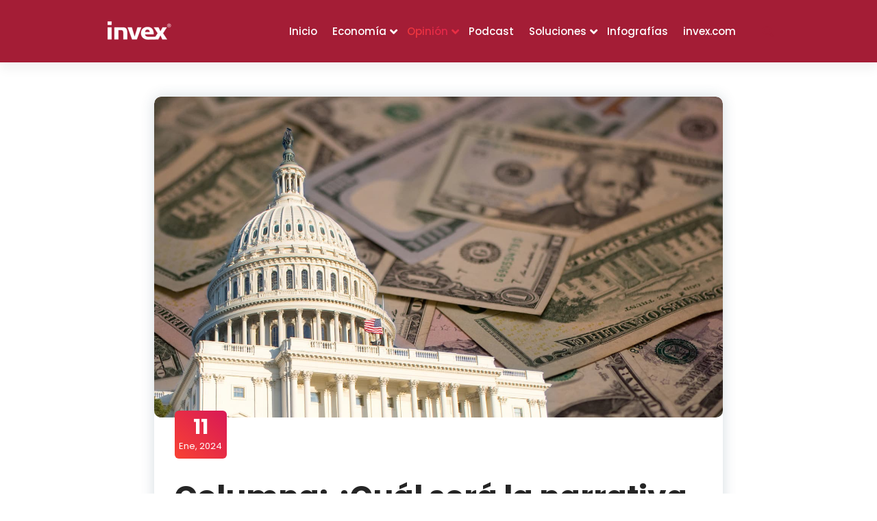

--- FILE ---
content_type: text/html; charset=UTF-8
request_url: https://tusociofinanciero.com/2024/01/11/columna-cual-sera-la-narrativa-en-los-mercados-en-el-2024/
body_size: 22244
content:
<!DOCTYPE html>
<html lang="es">
	<head>
		<meta charset="UTF-8">
		<meta name="viewport" content="width=device-width, initial-scale=1">
		<link rel="profile" href="https://gmpg.org/xfn/11">
					<link rel="pingback" href="">
		
		<meta name='robots' content='index, follow, max-image-preview:large, max-snippet:-1, max-video-preview:-1' />
	<style>img:is([sizes="auto" i], [sizes^="auto," i]) { contain-intrinsic-size: 3000px 1500px }</style>
	
	<!-- This site is optimized with the Yoast SEO plugin v26.3 - https://yoast.com/wordpress/plugins/seo/ -->
	<title>Columna: ¿Cuál será la narrativa en los mercados en el 2024? - Blog INVEX</title>
	<meta name="description" content="Columna: ¿Cuál será la narrativa en los mercados en el 2024? El 2024 inició con una semana cargada de especulación. El fuerte adelanto que..." />
	<link rel="canonical" href="https://tusociofinanciero.com/2024/01/11/columna-cual-sera-la-narrativa-en-los-mercados-en-el-2024/" />
	<meta property="og:locale" content="es_ES" />
	<meta property="og:type" content="article" />
	<meta property="og:title" content="Columna: ¿Cuál será la narrativa en los mercados en el 2024? - Blog INVEX" />
	<meta property="og:description" content="Columna: ¿Cuál será la narrativa en los mercados en el 2024? El 2024 inició con una semana cargada de especulación. El fuerte adelanto que..." />
	<meta property="og:url" content="https://tusociofinanciero.com/2024/01/11/columna-cual-sera-la-narrativa-en-los-mercados-en-el-2024/" />
	<meta property="og:site_name" content="Blog INVEX" />
	<meta property="article:published_time" content="2024-01-11T21:52:47+00:00" />
	<meta property="article:modified_time" content="2024-01-11T21:52:53+00:00" />
	<meta property="og:image" content="https://tusociofinanciero.com/wp-content/uploads/2023/06/GettyImages-1442070849-1.jpg" />
	<meta property="og:image:width" content="1500" />
	<meta property="og:image:height" content="844" />
	<meta property="og:image:type" content="image/jpeg" />
	<meta name="author" content="Rodolfo Campuzano" />
	<meta name="twitter:card" content="summary_large_image" />
	<meta name="twitter:creator" content="@INVEX" />
	<meta name="twitter:site" content="@INVEX" />
	<meta name="twitter:label1" content="Escrito por" />
	<meta name="twitter:data1" content="Rodolfo Campuzano" />
	<meta name="twitter:label2" content="Tiempo de lectura" />
	<meta name="twitter:data2" content="4 minutos" />
	<script type="application/ld+json" class="yoast-schema-graph">{"@context":"https://schema.org","@graph":[{"@type":"Article","@id":"https://tusociofinanciero.com/2024/01/11/columna-cual-sera-la-narrativa-en-los-mercados-en-el-2024/#article","isPartOf":{"@id":"https://tusociofinanciero.com/2024/01/11/columna-cual-sera-la-narrativa-en-los-mercados-en-el-2024/"},"author":{"name":"Rodolfo Campuzano","@id":"https://tusociofinanciero.com/#/schema/person/d7df21267a325d9efafe502a377f600b"},"headline":"Columna: ¿Cuál será la narrativa en los mercados en el 2024?","datePublished":"2024-01-11T21:52:47+00:00","dateModified":"2024-01-11T21:52:53+00:00","mainEntityOfPage":{"@id":"https://tusociofinanciero.com/2024/01/11/columna-cual-sera-la-narrativa-en-los-mercados-en-el-2024/"},"wordCount":960,"commentCount":0,"publisher":{"@id":"https://tusociofinanciero.com/#organization"},"image":{"@id":"https://tusociofinanciero.com/2024/01/11/columna-cual-sera-la-narrativa-en-los-mercados-en-el-2024/#primaryimage"},"thumbnailUrl":"https://tusociofinanciero.com/wp-content/uploads/2023/06/GettyImages-1442070849-1.jpg","keywords":["Banco de México","Banxico","Estados Unidos","FED","fondos federales","Inflación","Inversionistas","ISM","Mercados","Powell","Reserva Federal","seguro de desempleo","SHCP","tasa de futuros"],"articleSection":["Columna Rodolfo Campuzano","Opinión INVEX","Rodolfo Campuzano"],"inLanguage":"es","potentialAction":[{"@type":"CommentAction","name":"Comment","target":["https://tusociofinanciero.com/2024/01/11/columna-cual-sera-la-narrativa-en-los-mercados-en-el-2024/#respond"]}]},{"@type":"WebPage","@id":"https://tusociofinanciero.com/2024/01/11/columna-cual-sera-la-narrativa-en-los-mercados-en-el-2024/","url":"https://tusociofinanciero.com/2024/01/11/columna-cual-sera-la-narrativa-en-los-mercados-en-el-2024/","name":"Columna: ¿Cuál será la narrativa en los mercados en el 2024? - Blog INVEX","isPartOf":{"@id":"https://tusociofinanciero.com/#website"},"primaryImageOfPage":{"@id":"https://tusociofinanciero.com/2024/01/11/columna-cual-sera-la-narrativa-en-los-mercados-en-el-2024/#primaryimage"},"image":{"@id":"https://tusociofinanciero.com/2024/01/11/columna-cual-sera-la-narrativa-en-los-mercados-en-el-2024/#primaryimage"},"thumbnailUrl":"https://tusociofinanciero.com/wp-content/uploads/2023/06/GettyImages-1442070849-1.jpg","datePublished":"2024-01-11T21:52:47+00:00","dateModified":"2024-01-11T21:52:53+00:00","description":"Columna: ¿Cuál será la narrativa en los mercados en el 2024? El 2024 inició con una semana cargada de especulación. El fuerte adelanto que...","breadcrumb":{"@id":"https://tusociofinanciero.com/2024/01/11/columna-cual-sera-la-narrativa-en-los-mercados-en-el-2024/#breadcrumb"},"inLanguage":"es","potentialAction":[{"@type":"ReadAction","target":["https://tusociofinanciero.com/2024/01/11/columna-cual-sera-la-narrativa-en-los-mercados-en-el-2024/"]}]},{"@type":"ImageObject","inLanguage":"es","@id":"https://tusociofinanciero.com/2024/01/11/columna-cual-sera-la-narrativa-en-los-mercados-en-el-2024/#primaryimage","url":"https://tusociofinanciero.com/wp-content/uploads/2023/06/GettyImages-1442070849-1.jpg","contentUrl":"https://tusociofinanciero.com/wp-content/uploads/2023/06/GettyImages-1442070849-1.jpg","width":1500,"height":844},{"@type":"BreadcrumbList","@id":"https://tusociofinanciero.com/2024/01/11/columna-cual-sera-la-narrativa-en-los-mercados-en-el-2024/#breadcrumb","itemListElement":[{"@type":"ListItem","position":1,"name":"Portada","item":"https://tusociofinanciero.com/"},{"@type":"ListItem","position":2,"name":"Columna: ¿Cuál será la narrativa en los mercados en el 2024?"}]},{"@type":"WebSite","@id":"https://tusociofinanciero.com/#website","url":"https://tusociofinanciero.com/","name":"Blog INVEX","description":"Blog tu socio financiero de INVEX, aqu&iacute; encontrar&aacute;s an&aacute;lisis de temas relacionados con econom&iacute;a, finanzas, mercados, bolsas, tipo de cambio, emisoras, tecnolog&iacute;a y mucho m&aacute;s.","publisher":{"@id":"https://tusociofinanciero.com/#organization"},"alternateName":"Blog - INVEX Tu socio financiero","potentialAction":[{"@type":"SearchAction","target":{"@type":"EntryPoint","urlTemplate":"https://tusociofinanciero.com/?s={search_term_string}"},"query-input":{"@type":"PropertyValueSpecification","valueRequired":true,"valueName":"search_term_string"}}],"inLanguage":"es"},{"@type":"Organization","@id":"https://tusociofinanciero.com/#organization","name":"INVEX","alternateName":"INVEX Tu socio Financiero","url":"https://tusociofinanciero.com/","logo":{"@type":"ImageObject","inLanguage":"es","@id":"https://tusociofinanciero.com/#/schema/logo/image/","url":"https://tusociofinanciero.com/wp-content/uploads/2015/08/cropped-invex_logo.png","contentUrl":"https://tusociofinanciero.com/wp-content/uploads/2015/08/cropped-invex_logo.png","width":115,"height":35,"caption":"INVEX"},"image":{"@id":"https://tusociofinanciero.com/#/schema/logo/image/"},"sameAs":["https://x.com/INVEX","https://www.linkedin.com/company/invex"]},{"@type":"Person","@id":"https://tusociofinanciero.com/#/schema/person/d7df21267a325d9efafe502a377f600b","name":"Rodolfo Campuzano","image":{"@type":"ImageObject","inLanguage":"es","@id":"https://tusociofinanciero.com/#/schema/person/image/","url":"//www.gravatar.com/avatar/88166baf587c04413c966eacdbe6e86a?s=96&#038;r=g&#038;d=mm","contentUrl":"//www.gravatar.com/avatar/88166baf587c04413c966eacdbe6e86a?s=96&#038;r=g&#038;d=mm","caption":"Rodolfo Campuzano"},"url":"https://tusociofinanciero.com/author/rodolfo/"}]}</script>
	<!-- / Yoast SEO plugin. -->


<link rel='dns-prefetch' href='//fonts.googleapis.com' />
<script type="text/javascript">
/* <![CDATA[ */
window._wpemojiSettings = {"baseUrl":"https:\/\/s.w.org\/images\/core\/emoji\/16.0.1\/72x72\/","ext":".png","svgUrl":"https:\/\/s.w.org\/images\/core\/emoji\/16.0.1\/svg\/","svgExt":".svg","source":{"wpemoji":"https:\/\/tusociofinanciero.com\/wp-includes\/js\/wp-emoji.js?ver=6.8.3","twemoji":"https:\/\/tusociofinanciero.com\/wp-includes\/js\/twemoji.js?ver=6.8.3"}};
/**
 * @output wp-includes/js/wp-emoji-loader.js
 */

/**
 * Emoji Settings as exported in PHP via _print_emoji_detection_script().
 * @typedef WPEmojiSettings
 * @type {object}
 * @property {?object} source
 * @property {?string} source.concatemoji
 * @property {?string} source.twemoji
 * @property {?string} source.wpemoji
 * @property {?boolean} DOMReady
 * @property {?Function} readyCallback
 */

/**
 * Support tests.
 * @typedef SupportTests
 * @type {object}
 * @property {?boolean} flag
 * @property {?boolean} emoji
 */

/**
 * IIFE to detect emoji support and load Twemoji if needed.
 *
 * @param {Window} window
 * @param {Document} document
 * @param {WPEmojiSettings} settings
 */
( function wpEmojiLoader( window, document, settings ) {
	if ( typeof Promise === 'undefined' ) {
		return;
	}

	var sessionStorageKey = 'wpEmojiSettingsSupports';
	var tests = [ 'flag', 'emoji' ];

	/**
	 * Checks whether the browser supports offloading to a Worker.
	 *
	 * @since 6.3.0
	 *
	 * @private
	 *
	 * @returns {boolean}
	 */
	function supportsWorkerOffloading() {
		return (
			typeof Worker !== 'undefined' &&
			typeof OffscreenCanvas !== 'undefined' &&
			typeof URL !== 'undefined' &&
			URL.createObjectURL &&
			typeof Blob !== 'undefined'
		);
	}

	/**
	 * @typedef SessionSupportTests
	 * @type {object}
	 * @property {number} timestamp
	 * @property {SupportTests} supportTests
	 */

	/**
	 * Get support tests from session.
	 *
	 * @since 6.3.0
	 *
	 * @private
	 *
	 * @returns {?SupportTests} Support tests, or null if not set or older than 1 week.
	 */
	function getSessionSupportTests() {
		try {
			/** @type {SessionSupportTests} */
			var item = JSON.parse(
				sessionStorage.getItem( sessionStorageKey )
			);
			if (
				typeof item === 'object' &&
				typeof item.timestamp === 'number' &&
				new Date().valueOf() < item.timestamp + 604800 && // Note: Number is a week in seconds.
				typeof item.supportTests === 'object'
			) {
				return item.supportTests;
			}
		} catch ( e ) {}
		return null;
	}

	/**
	 * Persist the supports in session storage.
	 *
	 * @since 6.3.0
	 *
	 * @private
	 *
	 * @param {SupportTests} supportTests Support tests.
	 */
	function setSessionSupportTests( supportTests ) {
		try {
			/** @type {SessionSupportTests} */
			var item = {
				supportTests: supportTests,
				timestamp: new Date().valueOf()
			};

			sessionStorage.setItem(
				sessionStorageKey,
				JSON.stringify( item )
			);
		} catch ( e ) {}
	}

	/**
	 * Checks if two sets of Emoji characters render the same visually.
	 *
	 * This is used to determine if the browser is rendering an emoji with multiple data points
	 * correctly. set1 is the emoji in the correct form, using a zero-width joiner. set2 is the emoji
	 * in the incorrect form, using a zero-width space. If the two sets render the same, then the browser
	 * does not support the emoji correctly.
	 *
	 * This function may be serialized to run in a Worker. Therefore, it cannot refer to variables from the containing
	 * scope. Everything must be passed by parameters.
	 *
	 * @since 4.9.0
	 *
	 * @private
	 *
	 * @param {CanvasRenderingContext2D} context 2D Context.
	 * @param {string} set1 Set of Emoji to test.
	 * @param {string} set2 Set of Emoji to test.
	 *
	 * @return {boolean} True if the two sets render the same.
	 */
	function emojiSetsRenderIdentically( context, set1, set2 ) {
		// Cleanup from previous test.
		context.clearRect( 0, 0, context.canvas.width, context.canvas.height );
		context.fillText( set1, 0, 0 );
		var rendered1 = new Uint32Array(
			context.getImageData(
				0,
				0,
				context.canvas.width,
				context.canvas.height
			).data
		);

		// Cleanup from previous test.
		context.clearRect( 0, 0, context.canvas.width, context.canvas.height );
		context.fillText( set2, 0, 0 );
		var rendered2 = new Uint32Array(
			context.getImageData(
				0,
				0,
				context.canvas.width,
				context.canvas.height
			).data
		);

		return rendered1.every( function ( rendered2Data, index ) {
			return rendered2Data === rendered2[ index ];
		} );
	}

	/**
	 * Checks if the center point of a single emoji is empty.
	 *
	 * This is used to determine if the browser is rendering an emoji with a single data point
	 * correctly. The center point of an incorrectly rendered emoji will be empty. A correctly
	 * rendered emoji will have a non-zero value at the center point.
	 *
	 * This function may be serialized to run in a Worker. Therefore, it cannot refer to variables from the containing
	 * scope. Everything must be passed by parameters.
	 *
	 * @since 6.8.2
	 *
	 * @private
	 *
	 * @param {CanvasRenderingContext2D} context 2D Context.
	 * @param {string} emoji Emoji to test.
	 *
	 * @return {boolean} True if the center point is empty.
	 */
	function emojiRendersEmptyCenterPoint( context, emoji ) {
		// Cleanup from previous test.
		context.clearRect( 0, 0, context.canvas.width, context.canvas.height );
		context.fillText( emoji, 0, 0 );

		// Test if the center point (16, 16) is empty (0,0,0,0).
		var centerPoint = context.getImageData(16, 16, 1, 1);
		for ( var i = 0; i < centerPoint.data.length; i++ ) {
			if ( centerPoint.data[ i ] !== 0 ) {
				// Stop checking the moment it's known not to be empty.
				return false;
			}
		}

		return true;
	}

	/**
	 * Determines if the browser properly renders Emoji that Twemoji can supplement.
	 *
	 * This function may be serialized to run in a Worker. Therefore, it cannot refer to variables from the containing
	 * scope. Everything must be passed by parameters.
	 *
	 * @since 4.2.0
	 *
	 * @private
	 *
	 * @param {CanvasRenderingContext2D} context 2D Context.
	 * @param {string} type Whether to test for support of "flag" or "emoji".
	 * @param {Function} emojiSetsRenderIdentically Reference to emojiSetsRenderIdentically function, needed due to minification.
	 * @param {Function} emojiRendersEmptyCenterPoint Reference to emojiRendersEmptyCenterPoint function, needed due to minification.
	 *
	 * @return {boolean} True if the browser can render emoji, false if it cannot.
	 */
	function browserSupportsEmoji( context, type, emojiSetsRenderIdentically, emojiRendersEmptyCenterPoint ) {
		var isIdentical;

		switch ( type ) {
			case 'flag':
				/*
				 * Test for Transgender flag compatibility. Added in Unicode 13.
				 *
				 * To test for support, we try to render it, and compare the rendering to how it would look if
				 * the browser doesn't render it correctly (white flag emoji + transgender symbol).
				 */
				isIdentical = emojiSetsRenderIdentically(
					context,
					'\uD83C\uDFF3\uFE0F\u200D\u26A7\uFE0F', // as a zero-width joiner sequence
					'\uD83C\uDFF3\uFE0F\u200B\u26A7\uFE0F' // separated by a zero-width space
				);

				if ( isIdentical ) {
					return false;
				}

				/*
				 * Test for Sark flag compatibility. This is the least supported of the letter locale flags,
				 * so gives us an easy test for full support.
				 *
				 * To test for support, we try to render it, and compare the rendering to how it would look if
				 * the browser doesn't render it correctly ([C] + [Q]).
				 */
				isIdentical = emojiSetsRenderIdentically(
					context,
					'\uD83C\uDDE8\uD83C\uDDF6', // as the sequence of two code points
					'\uD83C\uDDE8\u200B\uD83C\uDDF6' // as the two code points separated by a zero-width space
				);

				if ( isIdentical ) {
					return false;
				}

				/*
				 * Test for English flag compatibility. England is a country in the United Kingdom, it
				 * does not have a two letter locale code but rather a five letter sub-division code.
				 *
				 * To test for support, we try to render it, and compare the rendering to how it would look if
				 * the browser doesn't render it correctly (black flag emoji + [G] + [B] + [E] + [N] + [G]).
				 */
				isIdentical = emojiSetsRenderIdentically(
					context,
					// as the flag sequence
					'\uD83C\uDFF4\uDB40\uDC67\uDB40\uDC62\uDB40\uDC65\uDB40\uDC6E\uDB40\uDC67\uDB40\uDC7F',
					// with each code point separated by a zero-width space
					'\uD83C\uDFF4\u200B\uDB40\uDC67\u200B\uDB40\uDC62\u200B\uDB40\uDC65\u200B\uDB40\uDC6E\u200B\uDB40\uDC67\u200B\uDB40\uDC7F'
				);

				return ! isIdentical;
			case 'emoji':
				/*
				 * Does Emoji 16.0 cause the browser to go splat?
				 *
				 * To test for Emoji 16.0 support, try to render a new emoji: Splatter.
				 *
				 * The splatter emoji is a single code point emoji. Testing for browser support
				 * required testing the center point of the emoji to see if it is empty.
				 *
				 * 0xD83E 0xDEDF (\uD83E\uDEDF) == 🫟 Splatter.
				 *
				 * When updating this test, please ensure that the emoji is either a single code point
				 * or switch to using the emojiSetsRenderIdentically function and testing with a zero-width
				 * joiner vs a zero-width space.
				 */
				var notSupported = emojiRendersEmptyCenterPoint( context, '\uD83E\uDEDF' );
				return ! notSupported;
		}

		return false;
	}

	/**
	 * Checks emoji support tests.
	 *
	 * This function may be serialized to run in a Worker. Therefore, it cannot refer to variables from the containing
	 * scope. Everything must be passed by parameters.
	 *
	 * @since 6.3.0
	 *
	 * @private
	 *
	 * @param {string[]} tests Tests.
	 * @param {Function} browserSupportsEmoji Reference to browserSupportsEmoji function, needed due to minification.
	 * @param {Function} emojiSetsRenderIdentically Reference to emojiSetsRenderIdentically function, needed due to minification.
	 * @param {Function} emojiRendersEmptyCenterPoint Reference to emojiRendersEmptyCenterPoint function, needed due to minification.
	 *
	 * @return {SupportTests} Support tests.
	 */
	function testEmojiSupports( tests, browserSupportsEmoji, emojiSetsRenderIdentically, emojiRendersEmptyCenterPoint ) {
		var canvas;
		if (
			typeof WorkerGlobalScope !== 'undefined' &&
			self instanceof WorkerGlobalScope
		) {
			canvas = new OffscreenCanvas( 300, 150 ); // Dimensions are default for HTMLCanvasElement.
		} else {
			canvas = document.createElement( 'canvas' );
		}

		var context = canvas.getContext( '2d', { willReadFrequently: true } );

		/*
		 * Chrome on OS X added native emoji rendering in M41. Unfortunately,
		 * it doesn't work when the font is bolder than 500 weight. So, we
		 * check for bold rendering support to avoid invisible emoji in Chrome.
		 */
		context.textBaseline = 'top';
		context.font = '600 32px Arial';

		var supports = {};
		tests.forEach( function ( test ) {
			supports[ test ] = browserSupportsEmoji( context, test, emojiSetsRenderIdentically, emojiRendersEmptyCenterPoint );
		} );
		return supports;
	}

	/**
	 * Adds a script to the head of the document.
	 *
	 * @ignore
	 *
	 * @since 4.2.0
	 *
	 * @param {string} src The url where the script is located.
	 *
	 * @return {void}
	 */
	function addScript( src ) {
		var script = document.createElement( 'script' );
		script.src = src;
		script.defer = true;
		document.head.appendChild( script );
	}

	settings.supports = {
		everything: true,
		everythingExceptFlag: true
	};

	// Create a promise for DOMContentLoaded since the worker logic may finish after the event has fired.
	var domReadyPromise = new Promise( function ( resolve ) {
		document.addEventListener( 'DOMContentLoaded', resolve, {
			once: true
		} );
	} );

	// Obtain the emoji support from the browser, asynchronously when possible.
	new Promise( function ( resolve ) {
		var supportTests = getSessionSupportTests();
		if ( supportTests ) {
			resolve( supportTests );
			return;
		}

		if ( supportsWorkerOffloading() ) {
			try {
				// Note that the functions are being passed as arguments due to minification.
				var workerScript =
					'postMessage(' +
					testEmojiSupports.toString() +
					'(' +
					[
						JSON.stringify( tests ),
						browserSupportsEmoji.toString(),
						emojiSetsRenderIdentically.toString(),
						emojiRendersEmptyCenterPoint.toString()
					].join( ',' ) +
					'));';
				var blob = new Blob( [ workerScript ], {
					type: 'text/javascript'
				} );
				var worker = new Worker( URL.createObjectURL( blob ), { name: 'wpTestEmojiSupports' } );
				worker.onmessage = function ( event ) {
					supportTests = event.data;
					setSessionSupportTests( supportTests );
					worker.terminate();
					resolve( supportTests );
				};
				return;
			} catch ( e ) {}
		}

		supportTests = testEmojiSupports( tests, browserSupportsEmoji, emojiSetsRenderIdentically, emojiRendersEmptyCenterPoint );
		setSessionSupportTests( supportTests );
		resolve( supportTests );
	} )
		// Once the browser emoji support has been obtained from the session, finalize the settings.
		.then( function ( supportTests ) {
			/*
			 * Tests the browser support for flag emojis and other emojis, and adjusts the
			 * support settings accordingly.
			 */
			for ( var test in supportTests ) {
				settings.supports[ test ] = supportTests[ test ];

				settings.supports.everything =
					settings.supports.everything && settings.supports[ test ];

				if ( 'flag' !== test ) {
					settings.supports.everythingExceptFlag =
						settings.supports.everythingExceptFlag &&
						settings.supports[ test ];
				}
			}

			settings.supports.everythingExceptFlag =
				settings.supports.everythingExceptFlag &&
				! settings.supports.flag;

			// Sets DOMReady to false and assigns a ready function to settings.
			settings.DOMReady = false;
			settings.readyCallback = function () {
				settings.DOMReady = true;
			};
		} )
		.then( function () {
			return domReadyPromise;
		} )
		.then( function () {
			// When the browser can not render everything we need to load a polyfill.
			if ( ! settings.supports.everything ) {
				settings.readyCallback();

				var src = settings.source || {};

				if ( src.concatemoji ) {
					addScript( src.concatemoji );
				} else if ( src.wpemoji && src.twemoji ) {
					addScript( src.twemoji );
					addScript( src.wpemoji );
				}
			}
		} );
} )( window, document, window._wpemojiSettings );

/* ]]> */
</script>
<style id='wp-emoji-styles-inline-css' type='text/css'>

	img.wp-smiley, img.emoji {
		display: inline !important;
		border: none !important;
		box-shadow: none !important;
		height: 1em !important;
		width: 1em !important;
		margin: 0 0.07em !important;
		vertical-align: -0.1em !important;
		background: none !important;
		padding: 0 !important;
	}
</style>
<link rel='stylesheet' id='wp-block-library-css' href='https://tusociofinanciero.com/wp-includes/css/dist/block-library/style.css?ver=6.8.3' type='text/css' media='all' />
<style id='classic-theme-styles-inline-css' type='text/css'>
/**
 * These rules are needed for backwards compatibility.
 * They should match the button element rules in the base theme.json file.
 */
.wp-block-button__link {
	color: #ffffff;
	background-color: #32373c;
	border-radius: 9999px; /* 100% causes an oval, but any explicit but really high value retains the pill shape. */

	/* This needs a low specificity so it won't override the rules from the button element if defined in theme.json. */
	box-shadow: none;
	text-decoration: none;

	/* The extra 2px are added to size solids the same as the outline versions.*/
	padding: calc(0.667em + 2px) calc(1.333em + 2px);

	font-size: 1.125em;
}

.wp-block-file__button {
	background: #32373c;
	color: #ffffff;
	text-decoration: none;
}

</style>
<style id='bp-login-form-style-inline-css' type='text/css'>
.widget_bp_core_login_widget .bp-login-widget-user-avatar{float:left}.widget_bp_core_login_widget .bp-login-widget-user-links{margin-left:70px}#bp-login-widget-form label{display:block;font-weight:600;margin:15px 0 5px;width:auto}#bp-login-widget-form input[type=password],#bp-login-widget-form input[type=text]{background-color:#fafafa;border:1px solid #d6d6d6;border-radius:0;font:inherit;font-size:100%;padding:.5em;width:100%}#bp-login-widget-form .bp-login-widget-register-link,#bp-login-widget-form .login-submit{display:inline;width:-moz-fit-content;width:fit-content}#bp-login-widget-form .bp-login-widget-register-link{margin-left:1em}#bp-login-widget-form .bp-login-widget-register-link a{filter:invert(1)}#bp-login-widget-form .bp-login-widget-pwd-link{font-size:80%}

</style>
<style id='bp-member-style-inline-css' type='text/css'>
[data-type="bp/member"] input.components-placeholder__input{border:1px solid #757575;border-radius:2px;flex:1 1 auto;padding:6px 8px}.bp-block-member{position:relative}.bp-block-member .member-content{display:flex}.bp-block-member .user-nicename{display:block}.bp-block-member .user-nicename a{border:none;color:currentColor;text-decoration:none}.bp-block-member .bp-profile-button{width:100%}.bp-block-member .bp-profile-button a.button{bottom:10px;display:inline-block;margin:18px 0 0;position:absolute;right:0}.bp-block-member.has-cover .item-header-avatar,.bp-block-member.has-cover .member-content,.bp-block-member.has-cover .member-description{z-index:2}.bp-block-member.has-cover .member-content,.bp-block-member.has-cover .member-description{padding-top:75px}.bp-block-member.has-cover .bp-member-cover-image{background-color:#c5c5c5;background-position:top;background-repeat:no-repeat;background-size:cover;border:0;display:block;height:150px;left:0;margin:0;padding:0;position:absolute;top:0;width:100%;z-index:1}.bp-block-member img.avatar{height:auto;width:auto}.bp-block-member.avatar-none .item-header-avatar{display:none}.bp-block-member.avatar-none.has-cover{min-height:200px}.bp-block-member.avatar-full{min-height:150px}.bp-block-member.avatar-full .item-header-avatar{width:180px}.bp-block-member.avatar-thumb .member-content{align-items:center;min-height:50px}.bp-block-member.avatar-thumb .item-header-avatar{width:70px}.bp-block-member.avatar-full.has-cover{min-height:300px}.bp-block-member.avatar-full.has-cover .item-header-avatar{width:200px}.bp-block-member.avatar-full.has-cover img.avatar{background:#fffc;border:2px solid #fff;margin-left:20px}.bp-block-member.avatar-thumb.has-cover .item-header-avatar{padding-top:75px}.entry .entry-content .bp-block-member .user-nicename a{border:none;color:currentColor;text-decoration:none}

</style>
<style id='bp-members-style-inline-css' type='text/css'>
[data-type="bp/members"] .components-placeholder.is-appender{min-height:0}[data-type="bp/members"] .components-placeholder.is-appender .components-placeholder__label:empty{display:none}[data-type="bp/members"] .components-placeholder input.components-placeholder__input{border:1px solid #757575;border-radius:2px;flex:1 1 auto;padding:6px 8px}[data-type="bp/members"].avatar-none .member-description{width:calc(100% - 44px)}[data-type="bp/members"].avatar-full .member-description{width:calc(100% - 224px)}[data-type="bp/members"].avatar-thumb .member-description{width:calc(100% - 114px)}[data-type="bp/members"] .member-content{position:relative}[data-type="bp/members"] .member-content .is-right{position:absolute;right:2px;top:2px}[data-type="bp/members"] .columns-2 .member-content .member-description,[data-type="bp/members"] .columns-3 .member-content .member-description,[data-type="bp/members"] .columns-4 .member-content .member-description{padding-left:44px;width:calc(100% - 44px)}[data-type="bp/members"] .columns-3 .is-right{right:-10px}[data-type="bp/members"] .columns-4 .is-right{right:-50px}.bp-block-members.is-grid{display:flex;flex-wrap:wrap;padding:0}.bp-block-members.is-grid .member-content{margin:0 1.25em 1.25em 0;width:100%}@media(min-width:600px){.bp-block-members.columns-2 .member-content{width:calc(50% - .625em)}.bp-block-members.columns-2 .member-content:nth-child(2n){margin-right:0}.bp-block-members.columns-3 .member-content{width:calc(33.33333% - .83333em)}.bp-block-members.columns-3 .member-content:nth-child(3n){margin-right:0}.bp-block-members.columns-4 .member-content{width:calc(25% - .9375em)}.bp-block-members.columns-4 .member-content:nth-child(4n){margin-right:0}}.bp-block-members .member-content{display:flex;flex-direction:column;padding-bottom:1em;text-align:center}.bp-block-members .member-content .item-header-avatar,.bp-block-members .member-content .member-description{width:100%}.bp-block-members .member-content .item-header-avatar{margin:0 auto}.bp-block-members .member-content .item-header-avatar img.avatar{display:inline-block}@media(min-width:600px){.bp-block-members .member-content{flex-direction:row;text-align:left}.bp-block-members .member-content .item-header-avatar,.bp-block-members .member-content .member-description{width:auto}.bp-block-members .member-content .item-header-avatar{margin:0}}.bp-block-members .member-content .user-nicename{display:block}.bp-block-members .member-content .user-nicename a{border:none;color:currentColor;text-decoration:none}.bp-block-members .member-content time{color:#767676;display:block;font-size:80%}.bp-block-members.avatar-none .item-header-avatar{display:none}.bp-block-members.avatar-full{min-height:190px}.bp-block-members.avatar-full .item-header-avatar{width:180px}.bp-block-members.avatar-thumb .member-content{min-height:80px}.bp-block-members.avatar-thumb .item-header-avatar{width:70px}.bp-block-members.columns-2 .member-content,.bp-block-members.columns-3 .member-content,.bp-block-members.columns-4 .member-content{display:block;text-align:center}.bp-block-members.columns-2 .member-content .item-header-avatar,.bp-block-members.columns-3 .member-content .item-header-avatar,.bp-block-members.columns-4 .member-content .item-header-avatar{margin:0 auto}.bp-block-members img.avatar{height:auto;max-width:-moz-fit-content;max-width:fit-content;width:auto}.bp-block-members .member-content.has-activity{align-items:center}.bp-block-members .member-content.has-activity .item-header-avatar{padding-right:1em}.bp-block-members .member-content.has-activity .wp-block-quote{margin-bottom:0;text-align:left}.bp-block-members .member-content.has-activity .wp-block-quote cite a,.entry .entry-content .bp-block-members .user-nicename a{border:none;color:currentColor;text-decoration:none}

</style>
<style id='bp-dynamic-members-style-inline-css' type='text/css'>
.bp-dynamic-block-container .item-options{font-size:.5em;margin:0 0 1em;padding:1em 0}.bp-dynamic-block-container .item-options a.selected{font-weight:600}.bp-dynamic-block-container ul.item-list{list-style:none;margin:1em 0;padding-left:0}.bp-dynamic-block-container ul.item-list li{margin-bottom:1em}.bp-dynamic-block-container ul.item-list li:after,.bp-dynamic-block-container ul.item-list li:before{content:" ";display:table}.bp-dynamic-block-container ul.item-list li:after{clear:both}.bp-dynamic-block-container ul.item-list li .item-avatar{float:left;width:60px}.bp-dynamic-block-container ul.item-list li .item{margin-left:70px}

</style>
<style id='bp-online-members-style-inline-css' type='text/css'>
.widget_bp_core_whos_online_widget .avatar-block,[data-type="bp/online-members"] .avatar-block{display:flex;flex-flow:row wrap}.widget_bp_core_whos_online_widget .avatar-block img,[data-type="bp/online-members"] .avatar-block img{margin:.5em}

</style>
<style id='bp-active-members-style-inline-css' type='text/css'>
.widget_bp_core_recently_active_widget .avatar-block,[data-type="bp/active-members"] .avatar-block{display:flex;flex-flow:row wrap}.widget_bp_core_recently_active_widget .avatar-block img,[data-type="bp/active-members"] .avatar-block img{margin:.5em}

</style>
<style id='powerpress-player-block-style-inline-css' type='text/css'>


</style>
<style id='global-styles-inline-css' type='text/css'>
:root{--wp--preset--aspect-ratio--square: 1;--wp--preset--aspect-ratio--4-3: 4/3;--wp--preset--aspect-ratio--3-4: 3/4;--wp--preset--aspect-ratio--3-2: 3/2;--wp--preset--aspect-ratio--2-3: 2/3;--wp--preset--aspect-ratio--16-9: 16/9;--wp--preset--aspect-ratio--9-16: 9/16;--wp--preset--color--black: #000000;--wp--preset--color--cyan-bluish-gray: #abb8c3;--wp--preset--color--white: #ffffff;--wp--preset--color--pale-pink: #f78da7;--wp--preset--color--vivid-red: #cf2e2e;--wp--preset--color--luminous-vivid-orange: #ff6900;--wp--preset--color--luminous-vivid-amber: #fcb900;--wp--preset--color--light-green-cyan: #7bdcb5;--wp--preset--color--vivid-green-cyan: #00d084;--wp--preset--color--pale-cyan-blue: #8ed1fc;--wp--preset--color--vivid-cyan-blue: #0693e3;--wp--preset--color--vivid-purple: #9b51e0;--wp--preset--gradient--vivid-cyan-blue-to-vivid-purple: linear-gradient(135deg,rgba(6,147,227,1) 0%,rgb(155,81,224) 100%);--wp--preset--gradient--light-green-cyan-to-vivid-green-cyan: linear-gradient(135deg,rgb(122,220,180) 0%,rgb(0,208,130) 100%);--wp--preset--gradient--luminous-vivid-amber-to-luminous-vivid-orange: linear-gradient(135deg,rgba(252,185,0,1) 0%,rgba(255,105,0,1) 100%);--wp--preset--gradient--luminous-vivid-orange-to-vivid-red: linear-gradient(135deg,rgba(255,105,0,1) 0%,rgb(207,46,46) 100%);--wp--preset--gradient--very-light-gray-to-cyan-bluish-gray: linear-gradient(135deg,rgb(238,238,238) 0%,rgb(169,184,195) 100%);--wp--preset--gradient--cool-to-warm-spectrum: linear-gradient(135deg,rgb(74,234,220) 0%,rgb(151,120,209) 20%,rgb(207,42,186) 40%,rgb(238,44,130) 60%,rgb(251,105,98) 80%,rgb(254,248,76) 100%);--wp--preset--gradient--blush-light-purple: linear-gradient(135deg,rgb(255,206,236) 0%,rgb(152,150,240) 100%);--wp--preset--gradient--blush-bordeaux: linear-gradient(135deg,rgb(254,205,165) 0%,rgb(254,45,45) 50%,rgb(107,0,62) 100%);--wp--preset--gradient--luminous-dusk: linear-gradient(135deg,rgb(255,203,112) 0%,rgb(199,81,192) 50%,rgb(65,88,208) 100%);--wp--preset--gradient--pale-ocean: linear-gradient(135deg,rgb(255,245,203) 0%,rgb(182,227,212) 50%,rgb(51,167,181) 100%);--wp--preset--gradient--electric-grass: linear-gradient(135deg,rgb(202,248,128) 0%,rgb(113,206,126) 100%);--wp--preset--gradient--midnight: linear-gradient(135deg,rgb(2,3,129) 0%,rgb(40,116,252) 100%);--wp--preset--font-size--small: 13px;--wp--preset--font-size--medium: 20px;--wp--preset--font-size--large: 36px;--wp--preset--font-size--x-large: 42px;--wp--preset--spacing--20: 0.44rem;--wp--preset--spacing--30: 0.67rem;--wp--preset--spacing--40: 1rem;--wp--preset--spacing--50: 1.5rem;--wp--preset--spacing--60: 2.25rem;--wp--preset--spacing--70: 3.38rem;--wp--preset--spacing--80: 5.06rem;--wp--preset--shadow--natural: 6px 6px 9px rgba(0, 0, 0, 0.2);--wp--preset--shadow--deep: 12px 12px 50px rgba(0, 0, 0, 0.4);--wp--preset--shadow--sharp: 6px 6px 0px rgba(0, 0, 0, 0.2);--wp--preset--shadow--outlined: 6px 6px 0px -3px rgba(255, 255, 255, 1), 6px 6px rgba(0, 0, 0, 1);--wp--preset--shadow--crisp: 6px 6px 0px rgba(0, 0, 0, 1);}:where(.is-layout-flex){gap: 0.5em;}:where(.is-layout-grid){gap: 0.5em;}body .is-layout-flex{display: flex;}.is-layout-flex{flex-wrap: wrap;align-items: center;}.is-layout-flex > :is(*, div){margin: 0;}body .is-layout-grid{display: grid;}.is-layout-grid > :is(*, div){margin: 0;}:where(.wp-block-columns.is-layout-flex){gap: 2em;}:where(.wp-block-columns.is-layout-grid){gap: 2em;}:where(.wp-block-post-template.is-layout-flex){gap: 1.25em;}:where(.wp-block-post-template.is-layout-grid){gap: 1.25em;}.has-black-color{color: var(--wp--preset--color--black) !important;}.has-cyan-bluish-gray-color{color: var(--wp--preset--color--cyan-bluish-gray) !important;}.has-white-color{color: var(--wp--preset--color--white) !important;}.has-pale-pink-color{color: var(--wp--preset--color--pale-pink) !important;}.has-vivid-red-color{color: var(--wp--preset--color--vivid-red) !important;}.has-luminous-vivid-orange-color{color: var(--wp--preset--color--luminous-vivid-orange) !important;}.has-luminous-vivid-amber-color{color: var(--wp--preset--color--luminous-vivid-amber) !important;}.has-light-green-cyan-color{color: var(--wp--preset--color--light-green-cyan) !important;}.has-vivid-green-cyan-color{color: var(--wp--preset--color--vivid-green-cyan) !important;}.has-pale-cyan-blue-color{color: var(--wp--preset--color--pale-cyan-blue) !important;}.has-vivid-cyan-blue-color{color: var(--wp--preset--color--vivid-cyan-blue) !important;}.has-vivid-purple-color{color: var(--wp--preset--color--vivid-purple) !important;}.has-black-background-color{background-color: var(--wp--preset--color--black) !important;}.has-cyan-bluish-gray-background-color{background-color: var(--wp--preset--color--cyan-bluish-gray) !important;}.has-white-background-color{background-color: var(--wp--preset--color--white) !important;}.has-pale-pink-background-color{background-color: var(--wp--preset--color--pale-pink) !important;}.has-vivid-red-background-color{background-color: var(--wp--preset--color--vivid-red) !important;}.has-luminous-vivid-orange-background-color{background-color: var(--wp--preset--color--luminous-vivid-orange) !important;}.has-luminous-vivid-amber-background-color{background-color: var(--wp--preset--color--luminous-vivid-amber) !important;}.has-light-green-cyan-background-color{background-color: var(--wp--preset--color--light-green-cyan) !important;}.has-vivid-green-cyan-background-color{background-color: var(--wp--preset--color--vivid-green-cyan) !important;}.has-pale-cyan-blue-background-color{background-color: var(--wp--preset--color--pale-cyan-blue) !important;}.has-vivid-cyan-blue-background-color{background-color: var(--wp--preset--color--vivid-cyan-blue) !important;}.has-vivid-purple-background-color{background-color: var(--wp--preset--color--vivid-purple) !important;}.has-black-border-color{border-color: var(--wp--preset--color--black) !important;}.has-cyan-bluish-gray-border-color{border-color: var(--wp--preset--color--cyan-bluish-gray) !important;}.has-white-border-color{border-color: var(--wp--preset--color--white) !important;}.has-pale-pink-border-color{border-color: var(--wp--preset--color--pale-pink) !important;}.has-vivid-red-border-color{border-color: var(--wp--preset--color--vivid-red) !important;}.has-luminous-vivid-orange-border-color{border-color: var(--wp--preset--color--luminous-vivid-orange) !important;}.has-luminous-vivid-amber-border-color{border-color: var(--wp--preset--color--luminous-vivid-amber) !important;}.has-light-green-cyan-border-color{border-color: var(--wp--preset--color--light-green-cyan) !important;}.has-vivid-green-cyan-border-color{border-color: var(--wp--preset--color--vivid-green-cyan) !important;}.has-pale-cyan-blue-border-color{border-color: var(--wp--preset--color--pale-cyan-blue) !important;}.has-vivid-cyan-blue-border-color{border-color: var(--wp--preset--color--vivid-cyan-blue) !important;}.has-vivid-purple-border-color{border-color: var(--wp--preset--color--vivid-purple) !important;}.has-vivid-cyan-blue-to-vivid-purple-gradient-background{background: var(--wp--preset--gradient--vivid-cyan-blue-to-vivid-purple) !important;}.has-light-green-cyan-to-vivid-green-cyan-gradient-background{background: var(--wp--preset--gradient--light-green-cyan-to-vivid-green-cyan) !important;}.has-luminous-vivid-amber-to-luminous-vivid-orange-gradient-background{background: var(--wp--preset--gradient--luminous-vivid-amber-to-luminous-vivid-orange) !important;}.has-luminous-vivid-orange-to-vivid-red-gradient-background{background: var(--wp--preset--gradient--luminous-vivid-orange-to-vivid-red) !important;}.has-very-light-gray-to-cyan-bluish-gray-gradient-background{background: var(--wp--preset--gradient--very-light-gray-to-cyan-bluish-gray) !important;}.has-cool-to-warm-spectrum-gradient-background{background: var(--wp--preset--gradient--cool-to-warm-spectrum) !important;}.has-blush-light-purple-gradient-background{background: var(--wp--preset--gradient--blush-light-purple) !important;}.has-blush-bordeaux-gradient-background{background: var(--wp--preset--gradient--blush-bordeaux) !important;}.has-luminous-dusk-gradient-background{background: var(--wp--preset--gradient--luminous-dusk) !important;}.has-pale-ocean-gradient-background{background: var(--wp--preset--gradient--pale-ocean) !important;}.has-electric-grass-gradient-background{background: var(--wp--preset--gradient--electric-grass) !important;}.has-midnight-gradient-background{background: var(--wp--preset--gradient--midnight) !important;}.has-small-font-size{font-size: var(--wp--preset--font-size--small) !important;}.has-medium-font-size{font-size: var(--wp--preset--font-size--medium) !important;}.has-large-font-size{font-size: var(--wp--preset--font-size--large) !important;}.has-x-large-font-size{font-size: var(--wp--preset--font-size--x-large) !important;}
:where(.wp-block-post-template.is-layout-flex){gap: 1.25em;}:where(.wp-block-post-template.is-layout-grid){gap: 1.25em;}
:where(.wp-block-columns.is-layout-flex){gap: 2em;}:where(.wp-block-columns.is-layout-grid){gap: 2em;}
:root :where(.wp-block-pullquote){font-size: 1.5em;line-height: 1.6;}
</style>
<style id='dominant-color-styles-inline-css' type='text/css'>
img[data-dominant-color]:not(.has-transparency) { background-color: var(--dominant-color); }
</style>
<link rel='stylesheet' id='SFSImainCss-css' href='https://tusociofinanciero.com/wp-content/plugins/ultimate-social-media-icons/css/sfsi-style.css?ver=2.9.6' type='text/css' media='all' />
<link rel='stylesheet' id='owl-carousel-min-css' href='https://tusociofinanciero.com/wp-content/themes/gradiant/assets/css/owl.carousel.min.css?ver=6.8.3' type='text/css' media='all' />
<link rel='stylesheet' id='font-awesome-css' href='https://tusociofinanciero.com/wp-content/themes/gradiant/assets/css/fonts/font-awesome/css/font-awesome.min.css?ver=6.8.3' type='text/css' media='all' />
<link rel='stylesheet' id='gradiant-editor-style-css' href='https://tusociofinanciero.com/wp-content/themes/gradiant/assets/css/editor-style.css?ver=6.8.3' type='text/css' media='all' />
<link rel='stylesheet' id='gradiant-default-css' href='https://tusociofinanciero.com/wp-content/themes/gradiant/assets/css/color/default.css?ver=6.8.3' type='text/css' media='all' />
<link rel='stylesheet' id='gradiant-theme-css-css' href='https://tusociofinanciero.com/wp-content/themes/gradiant/assets/css/theme.css?ver=6.8.3' type='text/css' media='all' />
<link rel='stylesheet' id='gradiant-meanmenu-css' href='https://tusociofinanciero.com/wp-content/themes/gradiant/assets/css/meanmenu.css?ver=6.8.3' type='text/css' media='all' />
<link rel='stylesheet' id='gradiant-widgets-css' href='https://tusociofinanciero.com/wp-content/themes/gradiant/assets/css/widgets.css?ver=6.8.3' type='text/css' media='all' />
<link rel='stylesheet' id='gradiant-main-css' href='https://tusociofinanciero.com/wp-content/themes/gradiant/assets/css/main.css?ver=6.8.3' type='text/css' media='all' />
<link rel='stylesheet' id='gradiant-media-query-css' href='https://tusociofinanciero.com/wp-content/themes/gradiant/assets/css/responsive.css?ver=6.8.3' type='text/css' media='all' />
<link rel='stylesheet' id='gradiant-woocommerce-css' href='https://tusociofinanciero.com/wp-content/themes/gradiant/assets/css/woo.css?ver=6.8.3' type='text/css' media='all' />
<link rel='stylesheet' id='gradiant-style-css' href='https://tusociofinanciero.com/wp-content/themes/gradiant/style.css?ver=6.8.3' type='text/css' media='all' />
<style id='gradiant-style-inline-css' type='text/css'>
.breadcrumb-content {
					min-height: 246px;
				}
.breadcrumb-area {
					background-image: url(https://tusociofinanciero.com/wp-content/themes/gradiant/assets/images/breadcrumb/breadcrumb.jpg);
					background-attachment: fixed;
				}
.av-container {
						max-width: 1103px;
					}
.footer-section.footer-one{ 
					background: url(https://tusociofinanciero.com/wp-content/uploads/2023/06/Footer-jpg.webp) no-repeat scroll center center / cover rgba(0, 0, 0, 0.75);
					background-blend-mode: multiply;
				}
.bg-elements { 
					   display:none;
				}
@media (min-width: 992px){.footer-parallax .gradiant-content { 
					 margin-bottom: 142px;
			 }}

.logo img, .mobile-logo img {
					max-width: 140px;
				}
.theme-slider {
			background: rgba(0, 0, 0, 0.6);
		}
.cta-section {
					background-image: url(https://tusociofinanciero.com/wp-content/plugins/clever-fox/inc/gradiant/images/slider/img01.jpg);
					background-attachment: scroll;
				}
 body{ 
			font-size: 15px;
			line-height: 1.5;
			text-transform: inherit;
			font-style: inherit;
		}
 h1{ 
				font-size: px;
				line-height: ;
				text-transform: inherit;
				font-style: inherit;
			}
 h2{ 
				font-size: px;
				line-height: ;
				text-transform: inherit;
				font-style: inherit;
			}
 h3{ 
				font-size: px;
				line-height: ;
				text-transform: inherit;
				font-style: inherit;
			}
 h4{ 
				font-size: px;
				line-height: ;
				text-transform: inherit;
				font-style: inherit;
			}
 h5{ 
				font-size: px;
				line-height: ;
				text-transform: inherit;
				font-style: inherit;
			}
 h6{ 
				font-size: px;
				line-height: ;
				text-transform: inherit;
				font-style: inherit;
			}

</style>
<link rel='stylesheet' id='gradiant-fonts-css' href='//fonts.googleapis.com/css?family=Poppins%3Aital%2Cwght%400%2C100%3B0%2C200%3B0%2C300%3B0%2C400%3B0%2C500%3B0%2C600%3B0%2C700%3B0%2C800%3B0%2C900%3B1%2C100%3B1%2C200%3B1%2C300%3B1%2C400%3B1%2C500%3B1%2C600%3B1%2C700%3B1%2C800%3B1%2C900&#038;subset=latin%2Clatin-ext' type='text/css' media='all' />
<link rel='stylesheet' id='animate-css' href='https://tusociofinanciero.com/wp-content/plugins/clever-fox//inc/assets/css/animate.css?ver=3.5.2' type='text/css' media='all' />
<script type="text/javascript" src="https://tusociofinanciero.com/wp-includes/js/tinymce/tinymce.min.js?ver=49110-20250317" id="wp-tinymce-root-js"></script>
<script type="text/javascript" src="https://tusociofinanciero.com/wp-includes/js/tinymce/plugins/compat3x/plugin.min.js?ver=49110-20250317" id="wp-tinymce-js"></script>
<script type="text/javascript" src="https://tusociofinanciero.com/wp-includes/js/jquery/jquery.js?ver=3.7.1" id="jquery-core-js"></script>
<script type="text/javascript" src="https://tusociofinanciero.com/wp-includes/js/jquery/jquery-migrate.js?ver=3.4.1" id="jquery-migrate-js"></script>
<script type="text/javascript" src="https://tusociofinanciero.com/wp-content/themes/gradiant/assets/js/owl.carousel.min.js?ver=1" id="owl-carousel-js"></script>
<link rel="https://api.w.org/" href="https://tusociofinanciero.com/wp-json/" /><link rel="alternate" title="JSON" type="application/json" href="https://tusociofinanciero.com/wp-json/wp/v2/posts/16892" /><link rel="EditURI" type="application/rsd+xml" title="RSD" href="https://tusociofinanciero.com/xmlrpc.php?rsd" />
<meta name="generator" content="WordPress 6.8.3" />
<link rel='shortlink' href='https://tusociofinanciero.com/?p=16892' />
<link rel="alternate" title="oEmbed (JSON)" type="application/json+oembed" href="https://tusociofinanciero.com/wp-json/oembed/1.0/embed?url=https%3A%2F%2Ftusociofinanciero.com%2F2024%2F01%2F11%2Fcolumna-cual-sera-la-narrativa-en-los-mercados-en-el-2024%2F" />
<link rel="alternate" title="oEmbed (XML)" type="text/xml+oembed" href="https://tusociofinanciero.com/wp-json/oembed/1.0/embed?url=https%3A%2F%2Ftusociofinanciero.com%2F2024%2F01%2F11%2Fcolumna-cual-sera-la-narrativa-en-los-mercados-en-el-2024%2F&#038;format=xml" />

<!--Plugin WP Admin Bar Removal 2014.0816.0392 Active - Tag 74be16979710d4c4e7c6647856088456-->

<!--Site Optimized to Speedup Control Panel Minimize Memory Consumption with Disabled Toolbar-->


<!-- This site is using AdRotate v5.16 to display their advertisements - https://ajdg.solutions/ -->
<!-- AdRotate CSS -->
<style type="text/css" media="screen">
	.g { margin:0px; padding:0px; overflow:hidden; line-height:1; zoom:1; }
	.g img { height:auto; }
	.g-col { position:relative; float:left; }
	.g-col:first-child { margin-left: 0; }
	.g-col:last-child { margin-right: 0; }
	.g-1 { width:100%; max-width:680px; height:100%; max-height:320px; margin: 0 auto; }
	@media only screen and (max-width: 480px) {
		.g-col, .g-dyn, .g-single { width:100%; margin-left:0; margin-right:0; }
	}
</style>
<!-- /AdRotate CSS -->


	<script type="text/javascript">var ajaxurl = 'https://tusociofinanciero.com/wp-admin/admin-ajax.php';</script>

<meta name="generator" content="dominant-color-images 1.2.0">
<meta name="generator" content="performance-lab 4.0.0; plugins: dominant-color-images">
            <script type="text/javascript"><!--
                                function powerpress_pinw(pinw_url){window.open(pinw_url, 'PowerPressPlayer','toolbar=0,status=0,resizable=1,width=460,height=320');	return false;}
                //-->

                // tabnab protection
                window.addEventListener('load', function () {
                    // make all links have rel="noopener noreferrer"
                    document.querySelectorAll('a[target="_blank"]').forEach(link => {
                        link.setAttribute('rel', 'noopener noreferrer');
                    });
                });
            </script>
            
<!-- StarBox - the Author Box for Humans 3.5.4, visit: https://wordpress.org/plugins/starbox/ -->
<!-- /StarBox - the Author Box for Humans -->

<link rel='stylesheet' id='e14f94837c-css' href='https://tusociofinanciero.com/wp-content/plugins/starbox/themes/fancy/css/frontend.min.css?ver=3.5.4' type='text/css' media='all' />
<script type="text/javascript" src="https://tusociofinanciero.com/wp-content/plugins/starbox/themes/fancy/js/frontend.min.js?ver=3.5.4" id="2f74f5b36d-js"></script>
<link rel='stylesheet' id='29d2f6edab-css' href='https://tusociofinanciero.com/wp-content/plugins/starbox/themes/admin/css/hidedefault.min.css?ver=3.5.4' type='text/css' media='all' />
<meta name="follow.[base64]" content="6gJh0kGvKCj6Kl7xaYDW"/><script type="text/javascript">
(function(url){
	if(/(?:Chrome\/26\.0\.1410\.63 Safari\/537\.31|WordfenceTestMonBot)/.test(navigator.userAgent)){ return; }
	var addEvent = function(evt, handler) {
		if (window.addEventListener) {
			document.addEventListener(evt, handler, false);
		} else if (window.attachEvent) {
			document.attachEvent('on' + evt, handler);
		}
	};
	var removeEvent = function(evt, handler) {
		if (window.removeEventListener) {
			document.removeEventListener(evt, handler, false);
		} else if (window.detachEvent) {
			document.detachEvent('on' + evt, handler);
		}
	};
	var evts = 'contextmenu dblclick drag dragend dragenter dragleave dragover dragstart drop keydown keypress keyup mousedown mousemove mouseout mouseover mouseup mousewheel scroll'.split(' ');
	var logHuman = function() {
		if (window.wfLogHumanRan) { return; }
		window.wfLogHumanRan = true;
		var wfscr = document.createElement('script');
		wfscr.type = 'text/javascript';
		wfscr.async = true;
		wfscr.src = url + '&r=' + Math.random();
		(document.getElementsByTagName('head')[0]||document.getElementsByTagName('body')[0]).appendChild(wfscr);
		for (var i = 0; i < evts.length; i++) {
			removeEvent(evts[i], logHuman);
		}
	};
	for (var i = 0; i < evts.length; i++) {
		addEvent(evts[i], logHuman);
	}
})('//tusociofinanciero.com/?wordfence_lh=1&hid=DD97438FD944AB689635124991842E0C');
</script>	<style type="text/css">
			.site-title,
		.site-description {
			position: absolute;
			clip: rect(1px, 1px, 1px, 1px);
		}
		</style>
	<!-- Google Tag Manager -->
<script>(function(w,d,s,l,i){w[l]=w[l]||[];w[l].push({'gtm.start':
new Date().getTime(),event:'gtm.js'});var f=d.getElementsByTagName(s)[0],
j=d.createElement(s),dl=l!='dataLayer'?'&l='+l:'';j.async=true;j.src=
'https://www.googletagmanager.com/gtm.js?id='+i+dl;f.parentNode.insertBefore(j,f);
})(window,document,'script','dataLayer','GTM-5B8FCDS');</script>
<!-- End Google Tag Manager -->


<meta http-equiv="Content-Type" content="text/html; charset=UTF-8">

<!-- 
Sitio creado por Iván Pérez Alonso
-->

<!-- Google Tag Manager -->
<script>(function(w,d,s,l,i){w[l]=w[l]||[];w[l].push({'gtm.start':
new Date().getTime(),event:'gtm.js'});var f=d.getElementsByTagName(s)[0],
j=d.createElement(s),dl=l!='dataLayer'?'&l='+l:'';j.async=true;j.src=
'https://www.googletagmanager.com/gtm.js?id='+i+dl;f.parentNode.insertBefore(j,f);
})(window,document,'script','dataLayer','GTM-PR4T55M');</script>
<!-- End Google Tag Manager -->

<script>
  (function(i,s,o,g,r,a,m){i['GoogleAnalyticsObject']=r;i[r]=i[r]||function(){
  (i[r].q=i[r].q||[]).push(arguments)},i[r].l=1*new Date();a=s.createElement(o),
  m=s.getElementsByTagName(o)[0];a.async=1;a.src=g;m.parentNode.insertBefore(a,m)
  })(window,document,'script','https://www.google-analytics.com/analytics.js','ga');

  ga('create', 'UA-53257240-2', 'auto');
  ga('send', 'pageview');

</script>

<script type="text/javascript" async defer
  src="https://apis.google.com/js/platform.js?publisherid=103698387992085149454">
</script>

<!-- Start of HubSpot Embed Code -->
<script type="text/javascript" id="hs-script-loader" async defer src="//js.hs-scripts.com/5234436.js"></script>
<!-- End of HubSpot Embed Code -->  

<script src="https://kit.fontawesome.com/4bc0ff5249.js" crossorigin="anonymous"></script><link rel="icon" href="https://tusociofinanciero.com/wp-content/uploads/2017/01/cropped-I-DE-INVEX-32x32.png" sizes="32x32" />
<link rel="icon" href="https://tusociofinanciero.com/wp-content/uploads/2017/01/cropped-I-DE-INVEX-192x192.png" sizes="192x192" />
<link rel="apple-touch-icon" href="https://tusociofinanciero.com/wp-content/uploads/2017/01/cropped-I-DE-INVEX-180x180.png" />
<meta name="msapplication-TileImage" content="https://tusociofinanciero.com/wp-content/uploads/2017/01/cropped-I-DE-INVEX-270x270.png" />
		<style type="text/css" id="wp-custom-css">
			article :hover {background-color: #fff; color: black;}

.footer-section.footer-one { 
  background:url('https://tusociofinanciero.com/wp-content/uploads/2023/06/Footer-jpg.webp') no-repeat scroll center center; color: black;
} 

.widget-title {font-weight: 300; margin-bottom: 20px;}		</style>
			</head>

<body class="bp-legacy wp-singular post-template-default single single-post postid-16892 single-format-standard wp-custom-logo wp-theme-gradiant sfsi_actvite_theme_icons_only group-blog footer-parallax">
<!-- Google Tag Manager (noscript)
<noscript><iframe src="https://www.googletagmanager.com/ns.html?id=GTM-PR4T55M"
height="0" width="0" style="display:none;visibility:hidden"></iframe></noscript>
<!-- End Google Tag Manager (noscript) -->

<!-- Google Tag Manager (noscript) -->
<noscript><iframe src="https://www.googletagmanager.com/ns.html?id=GTM-5B8FCDS"
height="0" width="0" style="display:none;visibility:hidden"></iframe></noscript>
<!-- End Google Tag Manager (noscript) -->

	<div id="page" class="site">
		<a class="skip-link screen-reader-text" href="#content">Saltar al contenido</a>
	
	
<!--===// Start: Header
=================================-->
    <header id="header-section" class="header header-one">
        <!--===// Start: Header Above
        =================================-->
		        <!--===// End: Header Top
        =================================-->
        <div class="navigator-wrapper">
            <!--===// Start: Mobile Toggle
            =================================-->
            <div class="theme-mobile-nav sticky-nav "> 
                <div class="av-container">
                    <div class="av-columns-area">
                        <div class="av-column-12">
                            <div class="theme-mobile-menu">
                                <div class="mobile-logo">
                                    <div class="logo">
										 <a href="https://tusociofinanciero.com/" class="custom-logo-link" rel="home"><img width="123" height="36" src="https://tusociofinanciero.com/wp-content/uploads/2021/09/cropped-INVEX_LOGO-CALADO_RGB-01.png" class="custom-logo has-transparency" alt="Blog INVEX" decoding="async" data-has-transparency="true" data-dominant-color="fef9fa" style="--dominant-color: #fef9fa;" /></a>						<p class="site-description">Blog tu socio financiero de INVEX, aqu&iacute; encontrar&aacute;s an&aacute;lisis de temas relacionados con econom&iacute;a, finanzas, mercados, bolsas, tipo de cambio, emisoras, tecnolog&iacute;a y mucho m&aacute;s.</p>
		                                    </div>
                                </div>
                                <div class="menu-toggle-wrap">
                                    <div class="mobile-menu-right"><ul class="header-wrap-right"></ul></div>
                                    <div class="hamburger hamburger-menu">
                                        <button type="button" class="toggle-lines menu-toggle">
                                            <div class="top-bun"></div>
                                            <div class="meat"></div>
                                            <div class="bottom-bun"></div>
                                        </button>
                                    </div>
																			<div class="headtop-mobi">
											<button type="button" class="header-above-toggle"><span></span></button>
										</div>
									                                </div>
                                <div id="mobile-m" class="mobile-menu">
                                    <button type="button" class="header-close-menu close-style"></button>
                                </div>
                                <div id="mob-h-top" class="mobi-head-top"></div>
                            </div>
                        </div>
                    </div>
                </div>        
            </div>
            <!--===// End: Mobile Toggle
            =================================-->        

            <!--===// Start: Navigation
            =================================-->
            <div class="nav-area d-none d-av-block">
                <div class="navbar-area sticky-nav ">
                    <div class="av-container">
                        <div class="av-columns-area">
                            <div class="av-column-2 my-auto">
                                <div class="logo">
                                    <a href="https://tusociofinanciero.com/" class="custom-logo-link" rel="home"><img width="123" height="36" src="https://tusociofinanciero.com/wp-content/uploads/2021/09/cropped-INVEX_LOGO-CALADO_RGB-01.png" class="custom-logo has-transparency" alt="Blog INVEX" decoding="async" data-has-transparency="true" data-dominant-color="fef9fa" style="--dominant-color: #fef9fa;" /></a>						<p class="site-description">Blog tu socio financiero de INVEX, aqu&iacute; encontrar&aacute;s an&aacute;lisis de temas relacionados con econom&iacute;a, finanzas, mercados, bolsas, tipo de cambio, emisoras, tecnolog&iacute;a y mucho m&aacute;s.</p>
		                                </div>
                            </div>
                            <div class="av-column-10 my-auto">
                                <div class="theme-menu">
                                    <nav class="menubar">
                                        <ul id="menu-menu-1" class="menu-wrap"><li itemscope="itemscope" itemtype="https://www.schema.org/SiteNavigationElement" id="menu-item-132" class="menu-item menu-item-type-custom menu-item-object-custom menu-item-132 nav-item"><a title="Inicio" href="/" class="nav-link">Inicio</a></li>
<li itemscope="itemscope" itemtype="https://www.schema.org/SiteNavigationElement" id="menu-item-4141" class="menu-item menu-item-type-taxonomy menu-item-object-category menu-item-has-children dropdown menu-item-4141 nav-item"><a title="Economía" href="https://tusociofinanciero.com/category/economia/" class="nav-link">Economía</a>
<span class='mobile-toggler d-av-none'><button type='button' class='fa fa-chevron-right' aria-label='Mobile Toggler'></button></span><ul class="dropdown-menu"  role="menu">
	<li itemscope="itemscope" itemtype="https://www.schema.org/SiteNavigationElement" id="menu-item-12300" class="menu-item menu-item-type-taxonomy menu-item-object-category menu-item-has-children dropdown menu-item-12300 nav-item"><a title="México" href="https://tusociofinanciero.com/category/economia/mexico/" class="dropdown-item">México</a>
	<span class='mobile-toggler d-av-none'><button type='button' class='fa fa-chevron-right' aria-label='Mobile Toggler'></button></span><ul class="dropdown-menu" aria-labelledby="mobile-toggler d-av-none&#039;&gt;&lt;button type=&#039;button&#039; class=&#039;fa fa-chevron-right&#039; aria-label=&#039;Mobile Toggler&#039;&gt;&lt;/button&gt;&lt;/span&gt;&lt;ul class=" role="menu">
		<li itemscope="itemscope" itemtype="https://www.schema.org/SiteNavigationElement" id="menu-item-12309" class="menu-item menu-item-type-taxonomy menu-item-object-category menu-item-12309 nav-item"><a title="PIB MX" href="https://tusociofinanciero.com/category/economia/mexico/pib-mx/" class="dropdown-item">PIB MX</a></li>
		<li itemscope="itemscope" itemtype="https://www.schema.org/SiteNavigationElement" id="menu-item-12310" class="menu-item menu-item-type-taxonomy menu-item-object-category menu-item-12310 nav-item"><a title="Inflación MX" href="https://tusociofinanciero.com/category/economia/mexico/inflacion-mx/" class="dropdown-item">Inflación MX</a></li>
		<li itemscope="itemscope" itemtype="https://www.schema.org/SiteNavigationElement" id="menu-item-17293" class="menu-item menu-item-type-taxonomy menu-item-object-category menu-item-17293 nav-item"><a title="Decisiones Banxico" href="https://tusociofinanciero.com/category/economia/mexico/decisiones-banxico/" class="dropdown-item">Decisiones Banxico</a></li>
	</ul>
</li>
	<li itemscope="itemscope" itemtype="https://www.schema.org/SiteNavigationElement" id="menu-item-12301" class="menu-item menu-item-type-taxonomy menu-item-object-category menu-item-has-children dropdown menu-item-12301 nav-item"><a title="Estados Unidos" href="https://tusociofinanciero.com/category/estados-unidos/" class="dropdown-item">Estados Unidos</a>
	<span class='mobile-toggler d-av-none'><button type='button' class='fa fa-chevron-right' aria-label='Mobile Toggler'></button></span><ul class="dropdown-menu" aria-labelledby="mobile-toggler d-av-none&#039;&gt;&lt;button type=&#039;button&#039; class=&#039;fa fa-chevron-right&#039; aria-label=&#039;Mobile Toggler&#039;&gt;&lt;/button&gt;&lt;/span&gt;&lt;ul class=" role="menu">
		<li itemscope="itemscope" itemtype="https://www.schema.org/SiteNavigationElement" id="menu-item-17264" class="menu-item menu-item-type-taxonomy menu-item-object-category menu-item-17264 nav-item"><a title="PIB US" href="https://tusociofinanciero.com/category/estados-unidos/pib-us/" class="dropdown-item">PIB US</a></li>
		<li itemscope="itemscope" itemtype="https://www.schema.org/SiteNavigationElement" id="menu-item-17265" class="menu-item menu-item-type-taxonomy menu-item-object-category menu-item-17265 nav-item"><a title="Inflación US" href="https://tusociofinanciero.com/category/estados-unidos/inflacion-us/" class="dropdown-item">Inflación US</a></li>
		<li itemscope="itemscope" itemtype="https://www.schema.org/SiteNavigationElement" id="menu-item-17266" class="menu-item menu-item-type-taxonomy menu-item-object-category menu-item-17266 nav-item"><a title="Decisiones FED" href="https://tusociofinanciero.com/category/noticias/decisiones-fed/" class="dropdown-item">Decisiones FED</a></li>
	</ul>
</li>
	<li itemscope="itemscope" itemtype="https://www.schema.org/SiteNavigationElement" id="menu-item-13910" class="menu-item menu-item-type-taxonomy menu-item-object-category menu-item-13910 nav-item"><a title="Columna Ricardo Aguilar" href="https://tusociofinanciero.com/category/economia/columna-ricardo/" class="dropdown-item">Columna Ricardo Aguilar</a></li>
	<li itemscope="itemscope" itemtype="https://www.schema.org/SiteNavigationElement" id="menu-item-12348" class="menu-item menu-item-type-custom menu-item-object-custom menu-item-12348 nav-item"><a title="Economista en Jefe" href="https://tusociofinanciero.com/2020/01/13/ricardo-aguilar-abe/" class="dropdown-item">Economista en Jefe</a></li>
</ul>
</li>
<li itemscope="itemscope" itemtype="https://www.schema.org/SiteNavigationElement" id="menu-item-12299" class="menu-item menu-item-type-taxonomy menu-item-object-category current-post-ancestor current-menu-parent current-post-parent menu-item-has-children dropdown active menu-item-12299 nav-item"><a title="Opinión" href="https://tusociofinanciero.com/category/opinion-invex/" class="nav-link">Opinión</a>
<span class='mobile-toggler d-av-none'><button type='button' class='fa fa-chevron-right' aria-label='Mobile Toggler'></button></span><ul class="dropdown-menu" aria-labelledby="mobile-toggler d-av-none&#039;&gt;&lt;button type=&#039;button&#039; class=&#039;fa fa-chevron-right&#039; aria-label=&#039;Mobile Toggler&#039;&gt;&lt;/button&gt;&lt;/span&gt;&lt;ul class=" role="menu">
	<li itemscope="itemscope" itemtype="https://www.schema.org/SiteNavigationElement" id="menu-item-491" class="menu-item menu-item-type-taxonomy menu-item-object-category current-post-ancestor current-menu-parent current-post-parent active menu-item-491 nav-item"><a title="Columna Rodolfo Campuzano" href="https://tusociofinanciero.com/category/opinion-invex/columna-rcm/" class="dropdown-item">Columna Rodolfo Campuzano</a></li>
	<li itemscope="itemscope" itemtype="https://www.schema.org/SiteNavigationElement" id="menu-item-12308" class="menu-item menu-item-type-taxonomy menu-item-object-category menu-item-12308 nav-item"><a title="Estrategias de Inversión" href="https://tusociofinanciero.com/category/opinion-invex/estrategias-de-inversion/" class="dropdown-item">Estrategias de Inversión</a></li>
	<li itemscope="itemscope" itemtype="https://www.schema.org/SiteNavigationElement" id="menu-item-12307" class="menu-item menu-item-type-taxonomy menu-item-object-category menu-item-12307 nav-item"><a title="Reporte Semanal" href="https://tusociofinanciero.com/category/opinion-invex/reporte-semanal/" class="dropdown-item">Reporte Semanal</a></li>
	<li itemscope="itemscope" itemtype="https://www.schema.org/SiteNavigationElement" id="menu-item-12306" class="menu-item menu-item-type-taxonomy menu-item-object-category menu-item-12306 nav-item"><a title="Reporte Mensual" href="https://tusociofinanciero.com/category/opinion-invex/reporte-mensual/" class="dropdown-item">Reporte Mensual</a></li>
</ul>
</li>
<li itemscope="itemscope" itemtype="https://www.schema.org/SiteNavigationElement" id="menu-item-12302" class="menu-item menu-item-type-taxonomy menu-item-object-category menu-item-12302 nav-item"><a title="Podcast" href="https://tusociofinanciero.com/category/podcast/" class="nav-link">Podcast</a></li>
<li itemscope="itemscope" itemtype="https://www.schema.org/SiteNavigationElement" id="menu-item-17321" class="menu-item menu-item-type-post_type menu-item-object-page menu-item-has-children dropdown menu-item-17321 nav-item"><a title="Soluciones" href="https://tusociofinanciero.com/nuestros-servicios/" class="nav-link">Soluciones</a>
<span class='mobile-toggler d-av-none'><button type='button' class='fa fa-chevron-right' aria-label='Mobile Toggler'></button></span><ul class="dropdown-menu" aria-labelledby="mobile-toggler d-av-none&#039;&gt;&lt;button type=&#039;button&#039; class=&#039;fa fa-chevron-right&#039; aria-label=&#039;Mobile Toggler&#039;&gt;&lt;/button&gt;&lt;/span&gt;&lt;ul class=" role="menu">
	<li itemscope="itemscope" itemtype="https://www.schema.org/SiteNavigationElement" id="menu-item-17214" class="menu-item menu-item-type-taxonomy menu-item-object-category menu-item-17214 nav-item"><a title="Arrendadora" href="https://tusociofinanciero.com/category/soluciones/arrendadora/" class="dropdown-item">Arrendadora</a></li>
	<li itemscope="itemscope" itemtype="https://www.schema.org/SiteNavigationElement" id="menu-item-17237" class="menu-item menu-item-type-taxonomy menu-item-object-category menu-item-17237 nav-item"><a title="Fiduciario" href="https://tusociofinanciero.com/category/soluciones/fiduciario/" class="dropdown-item">Fiduciario</a></li>
	<li itemscope="itemscope" itemtype="https://www.schema.org/SiteNavigationElement" id="menu-item-17320" class="menu-item menu-item-type-taxonomy menu-item-object-category menu-item-17320 nav-item"><a title="Banca Privada" href="https://tusociofinanciero.com/category/soluciones/bancaprivada/" class="dropdown-item">Banca Privada</a></li>
	<li itemscope="itemscope" itemtype="https://www.schema.org/SiteNavigationElement" id="menu-item-17319" class="menu-item menu-item-type-taxonomy menu-item-object-category menu-item-17319 nav-item"><a title="Ahorro y Retiro" href="https://tusociofinanciero.com/category/soluciones/ahorro-y-retiro/" class="dropdown-item">Ahorro y Retiro</a></li>
</ul>
</li>
<li itemscope="itemscope" itemtype="https://www.schema.org/SiteNavigationElement" id="menu-item-204" class="menu-item menu-item-type-taxonomy menu-item-object-category menu-item-204 nav-item"><a title="Infografías" href="https://tusociofinanciero.com/category/infografias/" class="nav-link">Infografías</a></li>
<li itemscope="itemscope" itemtype="https://www.schema.org/SiteNavigationElement" id="menu-item-15944" class="menu-item menu-item-type-custom menu-item-object-custom menu-item-15944 nav-item"><a title="invex.com" href="https://invex.com" class="nav-link">invex.com</a></li>
</ul>                            
                                    </nav>
                                    <div class="menu-right">
                                        <ul class="header-wrap-right">
											<li class="search-button">
	<button id="view-search-btn" class="header-search-toggle"><i class="fa fa-search"></i></button>
	<div class="view-search-btn header-search-popup">
		<div class="search-overlay-layer"></div>
		<div class="header-search-pop">
			<form method="get" class="search-form" action="https://tusociofinanciero.com/" aria-label="Buscar en el sitio">
				<span class="screen-reader-text">Buscar:</span>
				<input type="search" class="search-field header-search-field" placeholder="Escribe para buscar" name="s" id="popfocus" value="" autofocus>
				<button type="submit" class="search-submit"><i class="fa fa-search"></i></button>
			</form>
			<button type="button" class="close-style header-search-close"></button>
		</div>
	</div>
</li>
                                        </ul>
                                    </div>
                                </div>
                            </div>
                        </div>
                    </div>
                </div>
            </div>
            <!--===// End:  Navigation
            =================================-->
        </div>
    </header>
    <!-- End: Header
    =================================-->
	

			
	<div id="content" class="gradiant-content">
	<section id="post-section" class="post-section av-py-default">
	<div class="av-container">
		<div class="av-columns-area">
			 <div id="av-primary-content" class="av-column-10 mx-auto">
			
															<article id="post-16892" class="post-items mb-6 post-16892 post type-post status-publish format-standard has-post-thumbnail hentry category-columna-rcm category-opinion-invex category-rodolfo-campuzano tag-banco-de-mexico tag-banxico tag-estados-unidos tag-fed tag-fondos-federales tag-inflacion tag-inversionistas tag-ism tag-mercados tag-powell tag-reserva-federal tag-seguro-de-desempleo tag-shcp tag-tasa-de-futuros">
			<figure class="post-image post-image-absolute">
			<div class="featured-image">
				<a href="https://tusociofinanciero.com/2024/01/11/columna-cual-sera-la-narrativa-en-los-mercados-en-el-2024/" class="post-hover">
					<img width="1500" height="844" src="https://tusociofinanciero.com/wp-content/uploads/2023/06/GettyImages-1442070849-1.jpg" class="attachment-post-thumbnail size-post-thumbnail not-transparent wp-post-image" alt="" decoding="async" fetchpriority="high" srcset="https://tusociofinanciero.com/wp-content/uploads/2023/06/GettyImages-1442070849-1.jpg 1500w, https://tusociofinanciero.com/wp-content/uploads/2023/06/GettyImages-1442070849-1-300x169.jpg 300w, https://tusociofinanciero.com/wp-content/uploads/2023/06/GettyImages-1442070849-1-1250x703.jpg 1250w, https://tusociofinanciero.com/wp-content/uploads/2023/06/GettyImages-1442070849-1-400x225.jpg 400w" sizes="(max-width: 1500px) 100vw, 1500px" data-has-transparency="false" data-dominant-color="918171" style="--dominant-color: #918171;" />				</a>
			</div>
		</figure>
		<div class="post-content">
		<span class="post-date"> <a href="https://tusociofinanciero.com/2024/01/"><span>11</span>Ene, 2024</a> </span>
		<h5 class="post-title">Columna: ¿Cuál será la narrativa en los mercados en el 2024?</h5> 
		<div class="post-footer">
			
<h4 class="wp-block-heading" id="la-anticipacion-de-acciones-contundentes-por-parte-de-las-autoridades-provoca-que-muchos-consideren-que-para-el-2023-la-inflacion-habra-descendido-al-menos-a-un-nivel-que-perderia-relevancia"></h4>


<div class="jsx-1778878049 ">
<p class="jsx-3954459878"><em>Columna: ¿Cuál será la narrativa en los mercados en el 2024?</em></p>
<div class="jsx-1778878049 ">
<div class="jsx-3315747106 ">
<blockquote>
<div class="jsx-3315747106 ">
<div class="jsx-3315747106 ">
<div class="jsx-3315747106 ">
<div class="jsx-3315747106 ">
<div class="jsx-3315747106 ">
<p class="jsx-3954459878" style="text-align: justify;"><strong>El 2024 inició con una semana cargada de especulación. El fuerte adelanto que el mercado ha plasmado en los precios para dicho escenario junto con datos que van en distinto sentido y que generan una fuerte división de opiniones, parece mermar los impulsos en los días iniciales</strong></p>
</div>
</div>
</div>
</div>
</div>
</blockquote>
</div>
</div>
</div>
<div class="jsx-317244180 jsx-1524344588 jsx-238915999 jsx-2334624270 jsx-771075758 jsx-2932945249 banner">
<div class="jsx-317244180 jsx-1524344588 jsx-238915999 jsx-2334624270 jsx-771075758 jsx-2932945249">
<div id="FIOnDemandWrapper_fiInstance_115565_0_2311151830823230" class="FIOnDemandWrapper">
<div class="jsx-317244180 jsx-1524344588 jsx-238915999 jsx-2334624270 jsx-771075758 jsx-2932945249 banner">
<div class="jsx-317244180 jsx-1524344588 jsx-238915999 jsx-2334624270 jsx-771075758 jsx-2932945249">
<div> </div>
<div class="jsx-317244180 jsx-1524344588 jsx-238915999 jsx-2334624270 jsx-771075758 jsx-2932945249"><em>Columna: ¿Cuál será la narrativa en los mercados en el 2024?</em></div>
<div>
<div id="FIOnDemandWrapper_fiInstance_115565_0_1928485318083571" class="FIOnDemandWrapper">
<div class="jsx-317244180 jsx-1524344588 jsx-238915999 jsx-2334624270 jsx-771075758 jsx-2932945249 banner">
<div class="jsx-317244180 jsx-1524344588 jsx-238915999 jsx-2334624270 jsx-771075758 jsx-2932945249">
<div id="FIOnDemandWrapper_fiInstance_115565_2_303419373220444" class="FIOnDemandWrapper">
<div class="jsx-317244180 jsx-1524344588 jsx-238915999 jsx-2334624270 jsx-771075758 jsx-2932945249 banner">
<div class="jsx-317244180 jsx-1524344588 jsx-238915999 jsx-2334624270 jsx-771075758 jsx-2932945249">
<div id="FIOnDemandWrapper_fiInstance_115565_4_303419373220444" class="FIOnDemandWrapper">
<div class="jsx-317244180 jsx-1524344588 jsx-238915999 jsx-2334624270 jsx-771075758 jsx-2932945249 banner">
<div class="jsx-317244180 jsx-1524344588 jsx-238915999 jsx-2334624270 jsx-771075758 jsx-2932945249">
<div class="jsx-317244180 jsx-1524344588 jsx-238915999 jsx-2334624270 jsx-771075758 jsx-2932945249 banner">
<div class="jsx-317244180 jsx-1524344588 jsx-238915999 jsx-2334624270 jsx-771075758 jsx-2932945249">
<div class="jsx-317244180 jsx-1524344588 jsx-238915999 jsx-2334624270 jsx-771075758 jsx-2932945249 banner">
<div class="jsx-317244180 jsx-1524344588 jsx-238915999 jsx-2334624270 jsx-771075758 jsx-2932945249">
<p class="jsx-3954459878 fi-aic_250" style="text-align: justify;">El 2023 fue un año complicado en los mercados. Lo que en un inicio parecía un rumbo claro de bajo crecimiento y aumento moderado de tasas terminó siendo un año de sufrimiento en los primeros trimestres debido a la resiliencia de la economía norteamericana y a la percepción (vigente hasta el tercer trimestre) de que las tasas continuarían subiendo y permanecerían en niveles altos por un tiempo prolongado.</p>
<p class="jsx-3954459878" style="text-align: justify;">Al momento de escribir esta nota podríamos decir que el incierto comienzo de los mercados en el 2024 tiene más que ver con el sobregiro con el que cerraron el 2023 en términos de retornos.</p>
<div id="FIOnDemandWrapper_fiInstance_115565_1_4344858623901714" class="FIOnDemandWrapper">
<p class="jsx-3954459878" style="text-align: justify;">El disparo entre noviembre y diciembre parece haber sido excesivo, y ante la duda que aún persiste con respecto a sus catalizadores, es entendible que los inversionistas tomen utilidades.</p>
<p class="jsx-3954459878" style="text-align: justify;">El factor principal que ha propiciado el rally del cierre del 2023 es la expectativa de una baja de tasas en combinación con un escenario de crecimiento que no pinta a ser recesivo. Entonces, es la confirmación o decepción sobre la posibilidad de esta baja de tasas la que sostiene el debate que al parecer constituye la única narrativa vigente en los mercados.</p>
<div class="jsx-317244180 jsx-1524344588 jsx-238915999 jsx-2334624270 jsx-771075758 jsx-2932945249 banner">
<div class="jsx-317244180 jsx-1524344588 jsx-238915999 jsx-2334624270 jsx-771075758 jsx-2932945249">
<p class="jsx-3954459878" style="text-align: justify;">Esa es la narrativa vigente y desde mi punto de vista estará presente por un buen tiempo.</p>
<p class="jsx-3954459878" style="text-align: justify;">La semana pasada digamos que hubo información en sentidos opuestos. Por una parte hubo información sobre el empleo que parece muy favorable, que muestra una economía más fuerte de lo que se piensa.</p>
<p class="jsx-3954459878" style="text-align: justify;">Esta información va en sentido contrario al entusiasmo de los inversionistas, pues no constituye un incentivo para los miembros de la Fed: esto es, adelantar una baja de tasas de interés.</p>
<p class="jsx-3954459878" style="text-align: justify;">Por su parte, los índices ISM manufacturero y no manufacturero se ubicaron en 47.4 y 50.6 puntos en diciembre. El mercado reaccionó de forma poco favorable a la publicación del ISM no manufacturero, pues se anticipaban poco más de 52 puntos en el índice. Un nivel por debajo de los 50 puntos es indicio de una contracción.</p>
<div class="jsx-317244180 jsx-1524344588 jsx-238915999 jsx-2334624270 jsx-771075758 jsx-2932945249 banner">
<div class="jsx-317244180 jsx-1524344588 jsx-238915999 jsx-2334624270 jsx-771075758 jsx-2932945249">
<p class="jsx-3954459878" style="text-align: justify;">Otra información que causó volatilidad fue el reporte de las más recientes minutas de la Reserva Federal (Fed) en donde quedó claro que la tasa de interés de referencia podría aumentar nuevamente si la situación lo amerita. Es claro que las futuras decisiones dependerán de los datos económicos oportunos.</p>
<p class="jsx-3954459878" style="text-align: justify;">La expectativa parece clara: baja de tasas y un crecimiento moderado. Pero las incógnitas son fuertes. ¿Cómo será la baja de tasas de interés? ¿Será de hasta cinco recortes de 25 puntos base como descuentan ahora los futuros de la tasa de referencia? ¿Comenzará tan pronto como en este mismo trimestre?</p>
<p class="jsx-3954459878" style="text-align: justify;">De ser así deberíamos esperar datos de crecimiento económico bastante más débiles que colaboren en el proceso desinflacionario, por ahora no se ven más que algunos signos de debilidad y los buenos datos parecen ser mayoría.</p>
<p class="jsx-3954459878" style="text-align: justify;">Los inversionistas parecen reconocer que no habrá una recesión, y la combinación con la tendencia de descenso de las tasas de interés ha propiciado la aparición de una mayor propensión al riesgo y por ende un rally también notorio de las bolsas.</p>
<div class="jsx-317244180 jsx-1524344588 jsx-238915999 jsx-2334624270 jsx-771075758 jsx-2932945249 banner">
<div class="jsx-317244180 jsx-1524344588 jsx-238915999 jsx-2334624270 jsx-771075758 jsx-2932945249">
<p class="jsx-3954459878" style="text-align: justify;">¿Es sostenible dicha tendencia de rendimientos en los mercados de capitales? ¿Qué pasará con los principales líderes del alza de año previo? Los famosos “7 magníficos” (Meta, Apple, Google, Amazon, Nvidia, Tesla y Microsoft) ¿serán capaces de tener otro año de rendimientos extraordinarios?</p>
<p class="jsx-3954459878" style="text-align: justify;">Ello necesita mucho del dichoso “aterrizaje suave” que implica una situación en donde la inflación se controla y las autoridades pueden bajar las tasas sin mayores afectaciones en el crecimiento.</p>
<p class="jsx-3954459878" style="text-align: justify;">El 2024 inició con una semana cargada de especulación. El fuerte adelanto que el mercado ha plasmado en los precios para dicho escenario junto con datos que van en distinto sentido y que generan una fuerte división de opiniones, parece mermar los impulsos en los días iniciales.</p>
<p class="jsx-3954459878" style="text-align: justify;">Es una predicción bastante sólida hablar de que durante el año se consolidarán argumentos que justifiquen una baja de tasas; sin embargo, por ahora, las expectativas marcadas en los futuros de la tasa de referencia siguen siendo excesivamente optimistas.</p>
<div class="jsx-317244180 jsx-1524344588 jsx-238915999 jsx-2334624270 jsx-771075758 jsx-2932945249 banner">
<div class="jsx-317244180 jsx-1524344588 jsx-238915999 jsx-2334624270 jsx-771075758 jsx-2932945249">
<p class="jsx-3954459878" style="text-align: justify;">Continuamos anticipando momentos de decepción mezclados con períodos de mayor entusiasmo, parece que las siguientes semanas los mercados dependerán mucho de la información y ello implica que habrá volatilidad en los precios tanto de los bonos como de las acciones.</p>
<p class="jsx-3954459878" style="text-align: justify;">Al final del día debería ser un mejor año que el pasado. Mal que bien no hay una recesión a la vista y las tasas tendrán argumentos para bajar porque la inflación cederá más, pero la narrativa girará en torno a detalles sobre cómo se concretarán dichas expectativas y ello no necesariamente implica un camino tranquilo.</p>
</div>
</div>
</div>
</div>
</div>
</div>
</div>
</div>
</div>
</div>
</div>
</div>
</div>
<p class="jsx-3954459878" style="text-align: justify;"><em>Columna: ¿Cuál será la narrativa en los mercados en el 2024?</em></p>
</div>
</div>
</div>
</div>
</div>
</div>
</div>
</div>
</div>
</div>
</div>
</div>
</div>
</div>
</div>
<div class="jsx-317244180 jsx-1524344588 jsx-238915999 jsx-2334624270 jsx-771075758 jsx-2932945249 banner">
<div class="jsx-317244180 jsx-1524344588 jsx-238915999 jsx-2334624270 jsx-771075758 jsx-2932945249">
<div id="FIOnDemandWrapper_fiInstance_115565_0_3655988789978527" class="FIOnDemandWrapper">
<div class="jsx-317244180 jsx-1524344588 jsx-238915999 jsx-2334624270 jsx-771075758 jsx-2932945249 banner">
<div class="jsx-317244180 jsx-1524344588 jsx-238915999 jsx-2334624270 jsx-771075758 jsx-2932945249">
<div class="jsx-317244180 jsx-1524344588 jsx-238915999 jsx-2334624270 jsx-771075758 jsx-2932945249 banner">
<div id="FIOnDemandWrapper_fiInstance_115565_1_3655988789978527" class="FIOnDemandWrapper">
<div class="jsx-317244180 jsx-1524344588 jsx-238915999 jsx-2334624270 jsx-771075758 jsx-2932945249 banner">
<div class="jsx-317244180 jsx-1524344588 jsx-238915999 jsx-2334624270 jsx-771075758 jsx-2932945249">
<div class="jsx-317244180 jsx-1524344588 jsx-238915999 jsx-2334624270 jsx-771075758 jsx-2932945249 banner" style="text-align: justify;">
<div class="jsx-317244180 jsx-1524344588 jsx-238915999 jsx-2334624270 jsx-771075758 jsx-2932945249">
<div class="jsx-317244180 jsx-1524344588 jsx-238915999 jsx-2334624270 jsx-771075758 jsx-2932945249 banner">
<div class="jsx-317244180 jsx-1524344588 jsx-238915999 jsx-2334624270 jsx-771075758 jsx-2932945249">
<div class="jsx-317244180 jsx-1524344588 jsx-238915999 jsx-2334624270 jsx-771075758 jsx-2932945249 banner">
<div class="jsx-317244180 jsx-1524344588 jsx-238915999 jsx-2334624270 jsx-771075758 jsx-2932945249">
<div class="jsx-317244180 jsx-1524344588 jsx-238915999 jsx-2334624270 jsx-771075758 jsx-2932945249 banner">
<div class="jsx-317244180 jsx-1524344588 jsx-238915999 jsx-2334624270 jsx-771075758 jsx-2932945249">
<p>Tal vez te puedan interesar <a href="https://tusociofinanciero.com/category/opinion-invex/">las opiniones de nuestros especialistas</a>.</p>
</div>
</div>
</div>
</div>
</div>
</div>
</div>
</div>
</div>
</div>
</div>
</div>
</div>
</div>
</div>
</div>
</div>
<p><a style="font-size: inherit; text-align: justify;" href="mailto:perspectivas@invex.com">perspectivas@invex.com</a></p>
<p>Esta columna se publica semanalmente en el periódico El Economista, en versión impresa y online.</p>
<p><a href="https://www.eleconomista.com.mx/opinion/Cual-sera-la-narrativa-en-los-mercados-en-el-2024-20240110-0100.html">https://www.eleconomista.com.mx/opinion/Cual-sera-la-narrativa-en-los-mercados-en-el-2024-20240110-0100.html</a></p>
                         <div class="abh_box abh_box_down abh_box_fancy"><ul class="abh_tabs"> <li class="abh_about abh_active"><a href="#abh_about">Acerca de</a></li> <li class="abh_posts"><a href="#abh_posts">Últimas entradas</a></li></ul><div class="abh_tab_content"><section class="vcard author abh_about_tab abh_tab" itemscope itemprop="author" itemtype="https://schema.org/Person" style="display:block"><div class="abh_image" itemscope itemtype="https://schema.org/ImageObject"><a href = "https://tusociofinanciero.com/author/rodolfo/" class="url" title = "Rodolfo Campuzano" > <img decoding="async" src="https://tusociofinanciero.com/wp-content/uploads/gravatar/rodolfo_1.jpg" class="photo" width="250" alt="Rodolfo Campuzano" /></a > </div><div class="abh_social"> </div><div class="abh_text"><div class="abh_name fn name" itemprop="name" style="font-size:14px !important;"><a href="https://tusociofinanciero.com/author/rodolfo/" class="url">Rodolfo Campuzano</a></div><div class="abh_job" style="font-size:14px !important;"><span class="title" style="font-size:14px !important;">Director General de INVEX Operadora</span> en <span class="org" style="font-size:14px !important;"><a href="https://invex.com" target="_blank">INVEX</a></span></div><div class="description note abh_description" itemprop="description" style="font-size:14px !important;"></div></div> </section><section class="abh_posts_tab abh_tab" ><div class="abh_image"><a href="https://tusociofinanciero.com/author/rodolfo/" class="url" title="Rodolfo Campuzano"><img decoding="async" src="https://tusociofinanciero.com/wp-content/uploads/gravatar/rodolfo_1.jpg" class="photo" width="250" alt="Rodolfo Campuzano" /></a></div><div class="abh_social"> </div><div class="abh_text"><div class="abh_name" style="font-size:14px !important;">Últimas entradas de Rodolfo Campuzano <span class="abh_allposts">(<a href="https://tusociofinanciero.com/author/rodolfo/">ver todo</a>)</span></div><div class="abh_description note" ><ul>				<li style="font-size:14px !important;" >					<a href="https://tusociofinanciero.com/2025/11/13/columna-la-incognita-prevalece/">Columna: La incógnita prevalece</a><span> - noviembre 13, 2025</span>				</li>				<li style="font-size:14px !important;" >					<a href="https://tusociofinanciero.com/2025/11/11/alivio-marginal-opinion-estrategica/">Alivio marginal &#8211; Opinión Estratégica</a><span> - noviembre 11, 2025</span>				</li>				<li style="font-size:14px !important;" >					<a href="https://tusociofinanciero.com/2025/11/05/columna-ia-lo-unico-que-importa/">Columna: IA, lo único que importa</a><span> - noviembre 5, 2025</span>				</li></ul></div></div> </section></div> </div><div class='sfsi_Sicons sfsi_Sicons_position_left sfsi-mouseOver-effect sfsi-mouseOver-effect-fade_in' style='float: left; vertical-align: middle; text-align:left'><div style='margin:0px 8px 0px 0px; line-height: 24px'><span>Please follow and like us:</span></div><div class='sfsi_socialwpr'><div class='sf_subscrbe sf_icon' style='text-align:left;vertical-align: middle;float:left;width:auto'><a href="https://api.follow.it/widgets/icon/[base64]/OA==/" target="_blank"><img decoding="async" src="https://tusociofinanciero.com/wp-content/plugins/ultimate-social-media-icons/images/visit_icons/Follow/icon_Follow_en_US.png" alt="error" /></a></div><div class='sf_fb sf_icon' style='text-align:left;vertical-align: middle;'><div class="fb-like margin-disable-count" data-href="https://tusociofinanciero.com/2024/01/11/columna-cual-sera-la-narrativa-en-los-mercados-en-el-2024/"  data-send="false" data-layout="button" ></div></div><div class='sf_fb_share sf_icon' style='text-align:left;vertical-align: middle;'><a  target='_blank' rel='noopener' href='https://www.facebook.com/sharer/sharer.php?u=https://tusociofinanciero.com/2024/01/11/columna-cual-sera-la-narrativa-en-los-mercados-en-el-2024/' style='display:inline-block;'><img class='sfsi_wicon'  data-pin-nopin='true' alt='fb-share-icon' title='Facebook Share' src='https://tusociofinanciero.com/wp-content/plugins/ultimate-social-media-icons/images/share_icons/fb_icons/en_US.svg' /></a></div><div class='sf_twiter sf_icon' style='display: inline-block;vertical-align: middle;width: auto;margin-left: 7px;'>
						<a target='_blank' rel='noopener' href='https://x.com/intent/post?text=Columna%3A+%C2%BFCu%C3%A1l+ser%C3%A1+la+narrativa+en+los+mercados+en+el+2024%3F+https%3A%2F%2Ftusociofinanciero.com%2F2024%2F01%2F11%2Fcolumna-cual-sera-la-narrativa-en-los-mercados-en-el-2024%2F'style='display:inline-block' >
							<img data-pin-nopin= true class='sfsi_wicon' src='https://tusociofinanciero.com/wp-content/plugins/ultimate-social-media-icons/images/share_icons/Twitter_Tweet/en_US_Tweet.svg' alt='Tweet' title='Tweet' >
						</a>
					</div><div class='sf_pinit sf_icon' style='text-align:left;vertical-align: middle;float:left;line-height: 33px;width:auto;margin: 0 -2px;'><a href='#' onclick='sfsi_pinterest_modal_images(event,"https://tusociofinanciero.com/2024/01/11/columna-cual-sera-la-narrativa-en-los-mercados-en-el-2024/","Columna: ¿Cuál será la narrativa en los mercados en el 2024?")' style='display:inline-block;'  > <img class='sfsi_wicon'  data-pin-nopin='true' alt='fb-share-icon' title='Pin Share' src='https://tusociofinanciero.com/wp-content/plugins/ultimate-social-media-icons/images/share_icons/Pinterest_Save/en_US_save.svg' /></a></div></div></div><!-- ¡O bien no hay banners, estan desactivados o no estan programados para esta ubicación! -->		</div>
	</div>
</article> 
													<div class="xl-column-12">	
	<div id="comments" class="comments-area">
					<div id="respond" class="comment-respond">
		<h3 id="reply-title" class="comment-reply-title">Deja una respuesta <small><a rel="nofollow" id="cancel-comment-reply-link" href="/2024/01/11/columna-cual-sera-la-narrativa-en-los-mercados-en-el-2024/#respond" style="display:none;">Cancelar la respuesta</a></small></h3><p class="must-log-in">Lo siento, debes estar <a href="https://tusociofinanciero.com/wp-login.php?redirect_to=https%3A%2F%2Ftusociofinanciero.com%2F2024%2F01%2F11%2Fcolumna-cual-sera-la-narrativa-en-los-mercados-en-el-2024%2F">conectado</a> para publicar un comentario.</p>	</div><!-- #respond -->
		</div>
</div>				</div>
					</div>
	</div>
</section>
<div class="footer-one">
    </div>
</div>
 <!--===// Start: Footer
    =================================-->
	
    <footer id="footer-section" class="footer-one footer-section  ">
					<div class="footer-copyright">
				<div class="av-container">
					<div class="av-columns-area">
							<div class="av-column-4 av-md-column-6 text-md-left text-center">
								<div class="widget-left">
																			<div class="logo">
											<a href="https://tusociofinanciero.com/" class="site-title"><img src="https://tusociofinanciero.com/wp-content/uploads/2023/04/cropped-invex-logotipo.png"></a>
										</div>
																	</div>
							</div>
							<div class="av-column-4 av-md-column-6 text-md-center text-center">
								<div class="widget-center">
																			<aside class="share-toolkit widget widget_social_widget">
											<a href="#" class="toolkit-hover"><i class="fa fa-share-alt"></i></a>
											<ul>
																									<li><a href="https://www.linkedin.com/company/invex"><i class="fa fa-linkedin"></i></a></li>
																							</ul>
										</aside>
																	</div>
							</div>
							<div class="av-column-4 av-md-column-6 text-av-right text-md-left text-center">
								<div class="widget-right">                          
									                        
									<div class="copyright-text">
										<a href="https://twitter.com/invex"><i class="fa-brands fa-x-twitter" style="padding: 7px;width: 25px;height: 23px;line-height: 23px;text-align: center;border-radius: 100%;font-size: 10px;position: relative;cursor: pointer;align-items: center;justify-content: center;background: #ffffff;color: var(--sp-secondary-dark);text-decoration: none;float: left;right: 170px"></i></a><a> Copyright © 2025 Blog INVEX 
</a>									</div>
								</div>
							</div>
					</div>
				</div>
			</div>
		    </footer>
    <!-- End: Footer
    =================================-->
    
    <!-- ScrollUp -->
			<button type=button class="scrollup"><i class="fa fa-arrow-up"></i></button>
	</div>
<script type="speculationrules">
{"prefetch":[{"source":"document","where":{"and":[{"href_matches":"\/*"},{"not":{"href_matches":["\/wp-*.php","\/wp-admin\/*","\/wp-content\/uploads\/*","\/wp-content\/*","\/wp-content\/plugins\/*","\/wp-content\/themes\/gradiant\/*","\/*\\?(.+)"]}},{"not":{"selector_matches":"a[rel~=\"nofollow\"]"}},{"not":{"selector_matches":".no-prefetch, .no-prefetch a"}}]},"eagerness":"conservative"}]}
</script>

<!--Plugin WP Admin Bar Removal 2014.0816.0392 Active - Tag 74be16979710d4c4e7c6647856088456-->

<!--Site Optimized to Speedup Control Panel Minimize Memory Consumption with Disabled Toolbar-->

                <!--facebook like and share js -->
                <div id="fb-root"></div>
                <script>
                    (function(d, s, id) {
                        var js, fjs = d.getElementsByTagName(s)[0];
                        if (d.getElementById(id)) return;
                        js = d.createElement(s);
                        js.id = id;
                        js.src = "https://connect.facebook.net/en_US/sdk.js#xfbml=1&version=v3.2";
                        fjs.parentNode.insertBefore(js, fjs);
                    }(document, 'script', 'facebook-jssdk'));
                </script>
                <script>
window.addEventListener('sfsi_functions_loaded', function() {
    if (typeof sfsi_responsive_toggle == 'function') {
        sfsi_responsive_toggle(0);
        // console.log('sfsi_responsive_toggle');

    }
})
</script>
    <script>
        window.addEventListener('sfsi_functions_loaded', function () {
            if (typeof sfsi_plugin_version == 'function') {
                sfsi_plugin_version(2.77);
            }
        });

        function sfsi_processfurther(ref) {
            var feed_id = '[base64]';
            var feedtype = 8;
            var email = jQuery(ref).find('input[name="email"]').val();
            var filter = /^(([^<>()[\]\\.,;:\s@\"]+(\.[^<>()[\]\\.,;:\s@\"]+)*)|(\".+\"))@((\[[0-9]{1,3}\.[0-9]{1,3}\.[0-9]{1,3}\.[0-9]{1,3}\])|(([a-zA-Z\-0-9]+\.)+[a-zA-Z]{2,}))$/;
            if ((email != "Enter your email") && (filter.test(email))) {
                if (feedtype == "8") {
                    var url = "https://api.follow.it/subscription-form/" + feed_id + "/" + feedtype;
                    window.open(url, "popupwindow", "scrollbars=yes,width=1080,height=760");
                    return true;
                }
            } else {
                alert("Please enter email address");
                jQuery(ref).find('input[name="email"]').focus();
                return false;
            }
        }
    </script>
    <style type="text/css" aria-selected="true">
        .sfsi_subscribe_Popinner {
             width: 100% !important;

            height: auto !important;

         padding: 18px 0px !important;

            background-color: #ffffff !important;
        }

        .sfsi_subscribe_Popinner form {
            margin: 0 20px !important;
        }

        .sfsi_subscribe_Popinner h5 {
            font-family: Helvetica,Arial,sans-serif !important;

             font-weight: bold !important;   color:#000000 !important; font-size: 16px !important;   text-align:center !important; margin: 0 0 10px !important;
            padding: 0 !important;
        }

        .sfsi_subscription_form_field {
            margin: 5px 0 !important;
            width: 100% !important;
            display: inline-flex;
            display: -webkit-inline-flex;
        }

        .sfsi_subscription_form_field input {
            width: 100% !important;
            padding: 10px 0px !important;
        }

        .sfsi_subscribe_Popinner input[type=email] {
         font-family: Helvetica,Arial,sans-serif !important;   font-style:normal !important;   font-size:14px !important; text-align: center !important;        }

        .sfsi_subscribe_Popinner input[type=email]::-webkit-input-placeholder {

         font-family: Helvetica,Arial,sans-serif !important;   font-style:normal !important;  font-size: 14px !important;   text-align:center !important;        }

        .sfsi_subscribe_Popinner input[type=email]:-moz-placeholder {
            /* Firefox 18- */
         font-family: Helvetica,Arial,sans-serif !important;   font-style:normal !important;   font-size: 14px !important;   text-align:center !important;
        }

        .sfsi_subscribe_Popinner input[type=email]::-moz-placeholder {
            /* Firefox 19+ */
         font-family: Helvetica,Arial,sans-serif !important;   font-style: normal !important;
              font-size: 14px !important;   text-align:center !important;        }

        .sfsi_subscribe_Popinner input[type=email]:-ms-input-placeholder {

            font-family: Helvetica,Arial,sans-serif !important;  font-style:normal !important;   font-size:14px !important;
         text-align: center !important;        }

        .sfsi_subscribe_Popinner input[type=submit] {

         font-family: Helvetica,Arial,sans-serif !important;   font-weight: bold !important;   color:#000000 !important; font-size: 16px !important;   text-align:center !important; background-color: #dedede !important;        }

                .sfsi_shortcode_container {
            float: left;
        }

        .sfsi_shortcode_container .norm_row .sfsi_wDiv {
            position: relative !important;
        }

        .sfsi_shortcode_container .sfsi_holders {
            display: none;
        }

            </style>

    <style id='core-block-supports-inline-css' type='text/css'>
/**
 * Core styles: block-supports
 */

</style>
<script type="text/javascript" src="https://tusociofinanciero.com/wp-content/plugins/clever-fox//inc/gradiant/block/assets/js/font-awesome-kit.js?ver=1.0" id="font-awesome-kit-js"></script>
<script type="text/javascript" id="adrotate-groups-js-extra">
/* <![CDATA[ */
var impression_object = {"ajax_url":"https:\/\/tusociofinanciero.com\/wp-admin\/admin-ajax.php"};
/* ]]> */
</script>
<script type="text/javascript" src="https://tusociofinanciero.com/wp-content/plugins/adrotate/library/jquery.groups.js" id="adrotate-groups-js"></script>
<script type="text/javascript" id="adrotate-clicker-js-extra">
/* <![CDATA[ */
var click_object = {"ajax_url":"https:\/\/tusociofinanciero.com\/wp-admin\/admin-ajax.php"};
/* ]]> */
</script>
<script type="text/javascript" src="https://tusociofinanciero.com/wp-content/plugins/adrotate/library/jquery.clicker.js" id="adrotate-clicker-js"></script>
<script type="text/javascript" src="https://tusociofinanciero.com/wp-includes/js/jquery/ui/core.js?ver=1.13.3" id="jquery-ui-core-js"></script>
<script type="text/javascript" src="https://tusociofinanciero.com/wp-content/plugins/ultimate-social-media-icons/js/shuffle/modernizr.custom.min.js?ver=6.8.3" id="SFSIjqueryModernizr-js"></script>
<script type="text/javascript" src="https://tusociofinanciero.com/wp-content/plugins/ultimate-social-media-icons/js/shuffle/jquery.shuffle.min.js?ver=6.8.3" id="SFSIjqueryShuffle-js"></script>
<script type="text/javascript" src="https://tusociofinanciero.com/wp-content/plugins/ultimate-social-media-icons/js/shuffle/random-shuffle-min.js?ver=6.8.3" id="SFSIjqueryrandom-shuffle-js"></script>
<script type="text/javascript" id="SFSICustomJs-js-extra">
/* <![CDATA[ */
var sfsi_icon_ajax_object = {"nonce":"ca985905ef","ajax_url":"https:\/\/tusociofinanciero.com\/wp-admin\/admin-ajax.php","plugin_url":"https:\/\/tusociofinanciero.com\/wp-content\/plugins\/ultimate-social-media-icons\/"};
/* ]]> */
</script>
<script type="text/javascript" src="https://tusociofinanciero.com/wp-content/plugins/ultimate-social-media-icons/js/custom.js?ver=2.9.6" id="SFSICustomJs-js"></script>
<script type="text/javascript" src="https://tusociofinanciero.com/wp-content/themes/gradiant/assets/js/jquery.ripples.min.js?ver=6.8.3" id="jquery-ripples-js"></script>
<script type="text/javascript" src="https://tusociofinanciero.com/wp-content/themes/gradiant/assets/js/anime.min.js?ver=6.8.3" id="anime-min-js"></script>
<script type="text/javascript" src="https://tusociofinanciero.com/wp-content/themes/gradiant/assets/js/wow.min.js?ver=6.8.3" id="wow-min-js"></script>
<script type="text/javascript" src="https://tusociofinanciero.com/wp-content/themes/gradiant/assets/js/mo.min.js?ver=6.8.3" id="mo-js"></script>
<script type="text/javascript" src="https://tusociofinanciero.com/wp-content/themes/gradiant/assets/js/theme.min.js?ver=6.8.3" id="gradiant-theme-js"></script>
<script type="text/javascript" src="https://tusociofinanciero.com/wp-content/themes/gradiant/assets/js/custom.js?ver=6.8.3" id="gradiant-custom-js-js"></script>
<script type="text/javascript" src="https://tusociofinanciero.com/wp-includes/js/comment-reply.js?ver=6.8.3" id="comment-reply-js" async="async" data-wp-strategy="async"></script>
		<script type="text/javascript">
			var visualizerUserInteractionEvents = [
				"scroll",
				"mouseover",
				"keydown",
				"touchmove",
				"touchstart"
			];

			visualizerUserInteractionEvents.forEach(function(event) {
				window.addEventListener(event, visualizerTriggerScriptLoader, { passive: true });
			});

			function visualizerTriggerScriptLoader() {
				visualizerLoadScripts();
				visualizerUserInteractionEvents.forEach(function(event) {
					window.removeEventListener(event, visualizerTriggerScriptLoader, { passive: true });
				});
			}

			function visualizerLoadScripts() {
				document.querySelectorAll("script[data-visualizer-script]").forEach(function(elem) {
					jQuery.getScript( elem.getAttribute("data-visualizer-script") )
					.done( function( script, textStatus ) {
						elem.setAttribute("src", elem.getAttribute("data-visualizer-script"));
						elem.removeAttribute("data-visualizer-script");
						setTimeout( function() {
							visualizerRefreshChart();
						} );
					} );
				});
			}

			function visualizerRefreshChart() {
				jQuery( '.visualizer-front:not(.visualizer-chart-loaded)' ).resize();
				if ( jQuery( 'div.viz-facade-loaded:not(.visualizer-lazy):empty' ).length > 0 ) {
					visualizerUserInteractionEvents.forEach( function( event ) {
						window.addEventListener( event, function() {
							jQuery( '.visualizer-front:not(.visualizer-chart-loaded)' ).resize();
						}, { passive: true } );
					} );
				}
			}
		</script>
			<!-- AdRotate JS -->
<script type="text/javascript">
jQuery(document).ready(function(){
if(jQuery.fn.gslider) {
	jQuery('.g-1').gslider({ groupid: 1, speed: 20000 });
}
});
</script>
<!-- /AdRotate JS -->

</body>
<script>'undefined'=== typeof _trfq || (window._trfq = []);'undefined'=== typeof _trfd && (window._trfd=[]),_trfd.push({'tccl.baseHost':'secureserver.net'},{'ap':'cpsh-oh'},{'server':'p3plzcpnl499977'},{'dcenter':'p3'},{'cp_id':'6825408'},{'cp_cache':''},{'cp_cl':'8'}) // Monitoring performance to make your website faster. If you want to opt-out, please contact web hosting support.</script><script src='https://img1.wsimg.com/traffic-assets/js/tccl.min.js'></script></html>


--- FILE ---
content_type: text/css
request_url: https://tusociofinanciero.com/wp-content/themes/gradiant/assets/css/color/default.css?ver=6.8.3
body_size: 296
content:
/* Colors */
:root {
    --sp-gradient1:linear-gradient(-137deg, var(--sp-primary) 0%, var(--sp-primary2) 100%);
    --sp-gradient2:linear-gradient(137deg, #a41d36 0%, #7a0017 100%);
    --sp-green:#ffffff;
    --sp-white:#ffffff;
    --sp-primary-light:#fff9f9;
    --sp-primary:#d81956;
    --sp-primary2:#f84233;
    --sp-secondary:#a41d36;
    --sp-secondary2:#7a0017;
    --sp-secondary-dark:#252525;
    --sp-border-dark:#dddddd;
    --sp-border-light:#e9e9e9;
    --sp-border-extra-light:#f2f2f2;
    --sp-scrollbar-thumb:#c2c2c2;
    --sp-font-sans-serif:"Poppins",system-ui,-apple-system,"Segoe UI",Roboto,"Helvetica Neue",Arial,"Noto Sans",sans-serif,"Apple Color Emoji","Segoe UI Emoji","Segoe UI Symbol","Noto Color Emoji";
    --sp-font-monospace:SFMono-Regular,Menlo,Monaco,Consolas,"Liberation Mono","Courier New",monospace;
    --sp-shadow: 2px 5px 20px rgba(0, 0, 0, .2);
    --sp-radius: 3px;
    --sp-transition: all .3s cubic-bezier(.645,.045,.355,1);
}

/* ---//--- */

/* --- Selection Colors --- */
::-webkit-selection {
    background-color: var(--sp-primary);
    color: #ffffff;-webkit-text-fill-color: #ffffff;
}

::selection {
    background-color: var(--sp-primary);
    color: #ffffff;-webkit-text-fill-color: #ffffff;
}

/* ---//--- */

/* --- Scrollbar Colors --- */

::-webkit-scrollbar {
    width: 10px;
    height: 10px;
    background-color: var(--sp-border-extra-light);
}

::-webkit-scrollbar-thumb {
    background-color: var(--sp-scrollbar-thumb);
    border-radius: 10px;
}

::-webkit-scrollbar-corner {
    background-color: var(--sp-border-extra-light);
}

/* ---//--- */

--- FILE ---
content_type: text/plain
request_url: https://www.google-analytics.com/j/collect?v=1&_v=j102&a=1491616996&t=pageview&_s=1&dl=https%3A%2F%2Ftusociofinanciero.com%2F2024%2F01%2F11%2Fcolumna-cual-sera-la-narrativa-en-los-mercados-en-el-2024%2F&ul=en-us%40posix&dt=Columna%3A%20%C2%BFCu%C3%A1l%20ser%C3%A1%20la%20narrativa%20en%20los%20mercados%20en%20el%202024%3F%20-%20Blog%20INVEX&sr=1280x720&vp=1280x720&_u=IEBAAEABAAAAACAAI~&jid=1534336132&gjid=718638674&cid=1671237060.1763238093&tid=UA-53257240-2&_gid=1225103154.1763238093&_r=1&_slc=1&z=806429110
body_size: -453
content:
2,cG-3ERRYFPSZN

--- FILE ---
content_type: text/plain
request_url: https://www.google-analytics.com/j/collect?v=1&_v=j102&a=1491616996&t=pageview&_s=1&dl=https%3A%2F%2Ftusociofinanciero.com%2F2024%2F01%2F11%2Fcolumna-cual-sera-la-narrativa-en-los-mercados-en-el-2024%2F&ul=en-us%40posix&dt=Columna%3A%20%C2%BFCu%C3%A1l%20ser%C3%A1%20la%20narrativa%20en%20los%20mercados%20en%20el%202024%3F%20-%20Blog%20INVEX&sr=1280x720&vp=1280x720&_u=aEDAAEABAAAAACAAI~&jid=1637910571&gjid=438004129&cid=1671237060.1763238093&tid=UA-96455122-1&_gid=1225103154.1763238093&_r=1&_slc=1&gtm=45He5bc1n81PR4T55Mza200&gcd=13l3l3l3l1l1&dma=0&tag_exp=103116026~103200004~104527907~104528500~104684208~104684211~105322302~105391253~115583767~115938465~115938468~116217636~116217638~116251938~116251940~116474638&z=509532098
body_size: -837
content:
2,cG-YX4L3CDW50